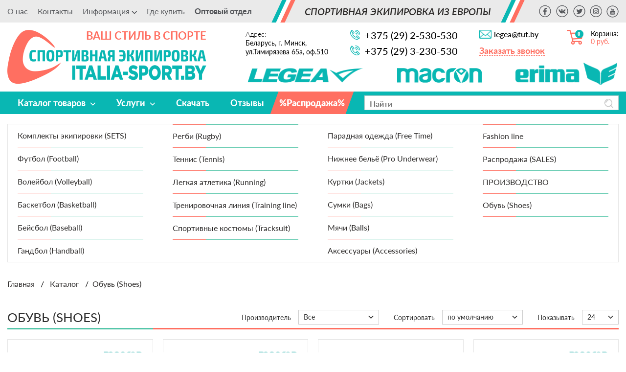

--- FILE ---
content_type: text/html; charset=UTF-8
request_url: https://www.italia-sport.by/katalog/turizm/
body_size: 8958
content:
<!DOCTYPE html>
<html lang="ru">
<head>
	<title>Обувь (Shoes)</title>
<base href="https://www.italia-sport.by/" />
<meta charset="UTF-8" />
<meta name="viewport" content="width=device-width, initial-scale=1">
<meta http-equiv="Content-Type" content="text/html; charset=utf-8" />
<meta name="description" content="Спортивная обувь, кроссовки для бега, повседневные и специализированные"/>
<meta name="keywords" content="" />
<link rel="shortcut icon" href="assets/template/images/favicon.png" type="image/png">

<meta name="cmsmagazine" content="376788212a728ad8e7443874ac05e7be" />
<meta name="format-detection" content="telephone=no">
<link rel="stylesheet" href="assets/template2/css/style.css?v=777">
<meta name="viewport" content="width=device-width, initial-scale=1.0">
<link rel="stylesheet" type="text/css" href="assets/template2/css/slick.css"/>
<link rel="stylesheet" type="text/css" href="assets/template2/css/slick-theme.css"/>
<link rel="stylesheet" type="text/css" href="assets/template2/css/jquery.formstyler.css"/>
<link rel="stylesheet" type="text/css" href="assets/template2/css/jquery.formstyler.theme.css"/>

<link rel="stylesheet" type="text/css" href="https://www.italia-sport.by/assets/template/css/owl.carousel.min.css"/>

<link rel="stylesheet" type="text/css" href="assets/template2/css/add.css?v=333"/>
<link rel="stylesheet" href="assets/components/goodstar/js/jquery-bar-rating/dist/themes/css-stars.css" type="text/css" />
<link rel="stylesheet" href="assets/components/goodstar/css/goodstar.css" type="text/css" />
<script type="text/javascript">goodStarConfig={"corePath":"\/home\/legeaby\/public_html\/core\/components\/goodstar\/","modelPath":"\/home\/legeaby\/public_html\/core\/components\/goodstar\/model\/","connectorUrl":"\/assets\/components\/goodstar\/connector.php","assetsUrl":"\/assets\/components\/goodstar\/","cssUrl":"\/assets\/components\/goodstar\/css\/","jsUrl":"\/assets\/components\/goodstar\/js\/","theme":"css-stars","selector":".example"};</script>
<link rel="stylesheet" href="/assets/components/ajaxSearch/web/css/ajaxsearch.css" type="text/css" />
<link rel="stylesheet" href="/assets/components/tag_manager2/css/web/tm-style.css" type="text/css" />
<link rel="canonical" href="https://www.italia-sport.by/katalog/turizm/"/>
<link rel="stylesheet" href="/assets/components/ajaxform/css/default.css" type="text/css" />
</head>
<body>
	<div class="wrapper">

    <header class="header">
	<div class="header__head">
		<div class="container">
			<nav class="menu_top menu">
				<ul>
					<li>
						<a href="o-nas/">О нас</a>
					</li>
					<li>
						<a href="kontaktyi.html">Контакты</a>
					</li>
					<li class="menu__item hover">
						<a href="o-nas/" class="menu__arrow">
							<span>Информация</span>
							<svg>
								<path d="M10.399,0.665 C10.294,0.560 10.155,0.503 10.006,0.503 C9.857,0.503 9.718,0.560 9.613,0.665 L5.819,4.462 L2.020,0.661 C1.915,0.556 1.776,0.499 1.627,0.499 C1.478,0.499 1.339,0.556 1.234,0.661 L0.901,0.994 C0.685,1.211 0.685,1.564 0.901,1.780 L5.424,6.322 C5.529,6.427 5.668,6.501 5.818,6.501 L5.820,6.501 C5.969,6.501 6.108,6.427 6.213,6.322 L10.732,1.792 C10.836,1.688 10.894,1.544 10.894,1.395 C10.894,1.246 10.836,1.105 10.732,1.000 L10.399,0.665 ZM5.820,6.388 L5.820,6.388 L5.820,6.388 L5.820,6.388 Z"/>
							</svg>
						</a>
						<ul class="submenu">
							<li><a rel="nofollow" href="o-nas/dileram.html">Дилерам</a></li>
							<li><a href="o-nas/o-legea.html">O LEGEA</a></li>
							<li><a href="o-nas/o-erima.html">O ERIMA</a></li>
							<li><a href="o-nas/o-macron.html">O MACRON</a></li>
							<li><a href="o-nas/stati/">Статьи</a></li>
						</ul>
					<li>
						<a href="gde-kupit.html">Где купить</a>
					</li>
					<li>
						<a href="optovyij-otdel.html" class="menu__bold">Оптовый отдел</a>
					</li>                
				</ul>
			</nav>
			<div class="line3color"></div>
			<div class="header__title_top"><span>Спортивная экипировка из Европы</span></div>
			<div class="line3color"></div>
			<div class="header__social">
				<a href="https://www.facebook.com/LegeaBy" rel="nofollow" target="_blank"><img src="assets/template2/img/icons/social_1.png" alt=""></a>
				<a href="https://vk.com/italiasportby" rel="nofollow" target="_blank"><img src="assets/template2/img/icons/social_2.png" alt=""></a>
				<a href="https://twitter.com/LegeaBY" rel="nofollow" target="_blank"><img src="assets/template2/img/icons/social_3.png" alt=""></a>
				<a href="https://www.instagram.com/7sport.by/" rel="nofollow" target="_blank"><img src="assets/template2/img/icons/social_4.png" alt=""></a>
				<a href="https://www.youtube.com/channel/UCP4p2PDA7Ep8I3cXbBHPsxw" rel="nofollow" target="_blank"><img src="assets/template2/img/icons/social_5.png" alt=""></a>
			</div>
		</div>
	</div>

	<div class="header__content">
		<div class="container">
			<div class="header__logo mob__logoimg">
				<span>Ваш стиль в спорте</span>
				<a href="/"><img src="assets/template2/img/logo.png" alt=""></a>
				
			</div>			
			<div class="header__column">
				<div class="contact">
					<div class="contact__adress">
						<p><span>Адрес:</span> <br/>Беларусь, г. Минск, <br/>ул.Тимирязева 65а, оф.510</p>
					</div>
					<div class="contact__tel">
						<a onclick="yaCounter28575661.reachGoal ('click-tel'); return true;" href="tel:+375292530530"><span>+375 (29) 2-530-530</span></a>
						<a onclick="yaCounter28575661.reachGoal ('click-tel'); return true;" href="tel:+375293230530"><span>+375 (29) 3-230-530</span></a>
					</div>
					<div class="contact__mail">
						<a onclick="yaCounter28575661.reachGoal ('click-Email'); return true;" href="mailto:legea@tut.by" class="contact__mail_icon"><span>legea@tut.by</span></a>
						<a href="#callback" class="contact__mail_redlink pl"><span>Заказать звонок</span></a>
					</div>
					<div class="header__basket">
						<div>
							<img src="assets/template2/img/basket.png" alt="">
							<span>0</span>
						</div>
						<p>Корзина: <br/><span>0 руб.</span></p>
					</div>
					<div class="menu__mob mob">
					<div class="menu__icon icon-menu">
						<span></span>
						<span></span>
						<span></span>
					</div>
					<nav class="menu__body">
						<form action="rezultatyi-poiska.html" class="search">
							<input type="text" name="search" data-value="Поиск" class="input">
						</form>
						<nav class="menu_bottom menu">
											<ul>
												<li class="menu__catalog">
													<a href="katalog/" onclick="$(this).parent().find('.submenu').toggle(350); return false;">
														<span>Каталог товаров</span>
													</a>
													<div class="menu__item_line"></div>
													<ul class="submenu">
														
														<li><a href="katalog/komplektyi-ekipirovki-sets/">Комплекты экипировки (SETS)</a></li>
<li><a href="katalog/futbol-football/">Футбол (Football)</a></li>
<li><a href="katalog/volejbol-volley/">Волейбол (Volleyball)</a></li>
<li><a href="katalog/basketbol-basket/">Баскетбол (Basketball)</a></li>
<li><a href="katalog/bejsbol-baseball/">Бейсбол (Baseball)</a></li>
<li><a href="katalog/gandbol-handball/">Гандбол (Handball)</a></li>
<li><a href="katalog/regbi-rugby/">Регби (Rugby)</a></li>
<li><a href="katalog/tennis-tennis/">Теннис (Tennis)</a></li>
<li><a href="katalog/legkaya-atletika-running/">Легкая атлетика (Running)</a></li>
<li><a href="katalog/trenirovochnaya-liniya-training/">Тренировочная линия (Training line)</a></li>
<li><a href="katalog/sportivnyie-kostyumyi-tracksuits/">Спортивные костюмы (Tracksuit)</a></li>
<li><a href="katalog/paradnaya-odezhda-freetime/">Парадная одежда (Free Time)</a></li>
<li><a href="katalog/nizhnee-belyo-underwear/">Нижнее бельё (Pro Underwear)</a></li>
<li><a href="katalog/kurtki-jackets/">Куртки (Jackets)</a></li>
<li><a href="katalog/sumki-bags/">Сумки (Bags)</a></li>
<li><a href="katalog/myachi-balls/">Мячи (Balls)</a></li>
<li><a href="katalog/aksessuaryi-accessories/">Аксессуары (Accessories)</a></li>
<li><a href="katalog/fashion-line/">Fashion line</a></li>
<li><a href="katalog/sale/">Распродажа (SALES)</a></li>
<li><a href="katalog/proizvodstvo/">ПРОИЗВОДСТВО</a></li>
<li><a href="katalog/turizm/">Обувь (Shoes)</a></li>
														
													</ul>
													
												</li>
												<li>
													<a href="uslugi.html" class="menu__arrow" onclick="return false;">
														<span>Услуги</span>
														<svg>
															<path d="M10.399,0.665 C10.294,0.560 10.155,0.503 10.006,0.503 C9.857,0.503 9.718,0.560 9.613,0.665 L5.819,4.462 L2.020,0.661 C1.915,0.556 1.776,0.499 1.627,0.499 C1.478,0.499 1.339,0.556 1.234,0.661 L0.901,0.994 C0.685,1.211 0.685,1.564 0.901,1.780 L5.424,6.322 C5.529,6.427 5.668,6.501 5.818,6.501 L5.820,6.501 C5.969,6.501 6.108,6.427 6.213,6.322 L10.732,1.792 C10.836,1.688 10.894,1.544 10.894,1.395 C10.894,1.246 10.836,1.105 10.732,1.000 L10.399,0.665 ZM5.820,6.388 L5.820,6.388 L5.820,6.388 L5.820,6.388 Z"/>
														</svg>
													</a>
													<div class="menu__item_line"></div>
													<ul class="submenu">
														<li><a href="uslugi.html?section=uslugi_1">Галерея работ</a></li>
														<li><a href="uslugi.html?section=uslugi_2">Нанесение номеров и фамилий</a></li>
														<li><a href="uslugi.html?section=uslugi_3">Вышивка логотипов на форме</a></li>
														<li><a href="uslugi.html?section=uslugi_4">Цены</a></li>
													</ul>
												</li>
												<li>
													<a rel="nofollow" href="skachat.html">Скачать</a>
												</li>
												<li>
													<a rel="nofollow" href="otzyivyi.html">Отзывы</a>
												</li>
												<li class="menu__sale">
													<a href="katalog/sale/">%Распродажа%</a>
													<div></div>
												</li>                
											</ul>
						</nav>
						<div class="footer__nav">
							<span class="title"></span>
							<nav>
								<ul>
									<li><a href="o-nas/">О нас</a></li>
									<li><a rel="nofollow" href="kontaktyi.html">Контакты</a></li>
									<li><a href="o-nas/">Информация</a></li>
									<li><a rel="nofollow" href="gde-kupit.html">Где купить</a></li>
									<li><a href="optovyij-otdel.html">Оптовый отдел</a></li>
								</ul>
							</nav>
							<span class="title"></span>
						</div>
						<ul class="menu__list">
							<li><a href="#" class="menu__link"></a></li>
						</ul>
						<div class="footer__contacts">
							<div class="footer__contacts_wrap">
								<div class="footer__tel">
									<a onclick="yaCounter28575661.reachGoal ('click-tel'); return true;" href="tel:+375292530530">
										<span>+375 (29) 2-530-530</span>
										<img src="assets/template2/img/icons/tel_mob.png" alt="">
									</a>
									<a onclick="yaCounter28575661.reachGoal ('click-tel'); return true;" href="tel:+375336901000">
										<span>+375 (33) 690-1000</span>
									</a>
									<a onclick="yaCounter28575661.reachGoal ('click-tel'); return true;" href="tel:+375293230530">
										<span>+375 (29) 3-230-530</span>
									</a>
									<a onclick="yaCounter28575661.reachGoal ('click-tel'); return true;" href="tel:+375296181000">
										<span>+375 (29) 618-1000</span>
									</a>
								</div>
								<div>
									<a onclick="yaCounter28575661.reachGoal ('click-Email'); return true;" href="mailto:legea@tut.by" class="footer__mail">
										<span>legea@tut.by</span>
										<img src="assets/template2/img/icons/mail_mob.png" alt="">
									</a>
									<a href="skype:LEGEABY?chat" class="footer__skype">
										<span>LEGEABY</span>
										<img src="assets/template2/img/icons/skype_mob.png" alt="">
									</a>
									<p class="footer__map">
										<img src="assets/template2/img/icons/map_mob.png" alt="">
										Беларусь, г. Минск, <br/>ул.Тимирязева 65а, оф.510
									</p>
								</div>
							</div>
							<div class="footer__social">
								<a href="https://www.facebook.com/LegeaBy" rel="nofollow" target="_blank"><img src="assets/template2/img/icons/social_1mob.png" alt=""></a>
								<a href="https://vk.com/italiasportby" rel="nofollow" target="_blank"><img src="assets/template2/img/icons/social_2mob.png" alt=""></a>
								<a href="https://twitter.com/LegeaBY" rel="nofollow" target="_blank"><img src="assets/template2/img/icons/social_3mob.png" alt=""></a>
								<a href="https://www.instagram.com/7sport.by/" rel="nofollow" target="_blank"><img src="assets/template2/img/icons/social_4mob.png" alt=""></a>
								<a href="https://www.youtube.com/channel/UCP4p2PDA7Ep8I3cXbBHPsxw" rel="nofollow" target="_blank"><img src="assets/template2/img/icons/social_5mob.png" alt=""></a>
							</div>
						</div>
						<div style="min-height: 200px"></div>
			</nav>

			</div>
				</div>
				<div class="header__brand">
					<div class="ibg"><img src="assets/template2/img/brand/1.png" alt=""></div>
					<div class="ibg"><img src="assets/template2/img/brand/2.png" alt=""></div>
					<div class="ibg"><img src="assets/template2/img/brand/3.png" alt=""></div>
				</div>
			</div>
			
		</div>
		<div class="container">
			<a onclick="yaCounter28575661.reachGoal ('click-tel'); return true;" href="tel:+375292530530" class="header__logo_mob mob"><span>+375 (29) 2-530-530</span></a>
		</div>
	</div>

	<div class="header__footer">
		<div class="container">
		    <a href="/" class="logo_link_fixed">
		        <img class="logo_fixed" src="assets/template2/img/logo_fixed.png">
		    </a>      
			<div class="search_mob"></div>
			<nav class="menu_bottom menu">
				<ul>
					<li class="menu__item hover menu__catalog">
						<a href="katalog/" class="menu__arrow white" onclick="return false;">
							<span class="menu__icon menu__icon">
								<span></span>
								<span></span>
								<span></span>
							</span>
							<span>Каталог товаров</span>
							<svg>
								<path d="M10.399,0.665 C10.294,0.560 10.155,0.503 10.006,0.503 C9.857,0.503 9.718,0.560 9.613,0.665 L5.819,4.462 L2.020,0.661 C1.915,0.556 1.776,0.499 1.627,0.499 C1.478,0.499 1.339,0.556 1.234,0.661 L0.901,0.994 C0.685,1.211 0.685,1.564 0.901,1.780 L5.424,6.322 C5.529,6.427 5.668,6.501 5.818,6.501 L5.820,6.501 C5.969,6.501 6.108,6.427 6.213,6.322 L10.732,1.792 C10.836,1.688 10.894,1.544 10.894,1.395 C10.894,1.246 10.836,1.105 10.732,1.000 L10.399,0.665 ZM5.820,6.388 L5.820,6.388 L5.820,6.388 L5.820,6.388 Z"/>
							</svg>
						</a>
						<div class="menu__item_line"></div>
						<ul class="submenu">
							
							<li><a href="katalog/komplektyi-ekipirovki-sets/">Комплекты экипировки (SETS)</a></li>
<li><a href="katalog/futbol-football/">Футбол (Football)</a></li>
<li><a href="katalog/volejbol-volley/">Волейбол (Volleyball)</a></li>
<li><a href="katalog/basketbol-basket/">Баскетбол (Basketball)</a></li>
<li><a href="katalog/bejsbol-baseball/">Бейсбол (Baseball)</a></li>
<li><a href="katalog/gandbol-handball/">Гандбол (Handball)</a></li>
<li><a href="katalog/regbi-rugby/">Регби (Rugby)</a></li>
<li><a href="katalog/tennis-tennis/">Теннис (Tennis)</a></li>
<li><a href="katalog/legkaya-atletika-running/">Легкая атлетика (Running)</a></li>
<li><a href="katalog/trenirovochnaya-liniya-training/">Тренировочная линия (Training line)</a></li>
<li><a href="katalog/sportivnyie-kostyumyi-tracksuits/">Спортивные костюмы (Tracksuit)</a></li>
<li><a href="katalog/paradnaya-odezhda-freetime/">Парадная одежда (Free Time)</a></li>
<li><a href="katalog/nizhnee-belyo-underwear/">Нижнее бельё (Pro Underwear)</a></li>
<li><a href="katalog/kurtki-jackets/">Куртки (Jackets)</a></li>
<li><a href="katalog/sumki-bags/">Сумки (Bags)</a></li>
<li><a href="katalog/myachi-balls/">Мячи (Balls)</a></li>
<li><a href="katalog/aksessuaryi-accessories/">Аксессуары (Accessories)</a></li>
<li><a href="katalog/fashion-line/">Fashion line</a></li>
<li><a href="katalog/sale/">Распродажа (SALES)</a></li>
<li><a href="katalog/proizvodstvo/">ПРОИЗВОДСТВО</a></li>
<li><a href="katalog/turizm/">Обувь (Shoes)</a></li>
    						
    						<li><a href="#" style="opacity:0;"><br><br><br><br><br> </a></li>
							
						</ul>
					</li>
					<li class="menu__item hover">
						<a href="uslugi.html" class="menu__arrow white">
							<span>Услуги</span>
							<svg>
								<path d="M10.399,0.665 C10.294,0.560 10.155,0.503 10.006,0.503 C9.857,0.503 9.718,0.560 9.613,0.665 L5.819,4.462 L2.020,0.661 C1.915,0.556 1.776,0.499 1.627,0.499 C1.478,0.499 1.339,0.556 1.234,0.661 L0.901,0.994 C0.685,1.211 0.685,1.564 0.901,1.780 L5.424,6.322 C5.529,6.427 5.668,6.501 5.818,6.501 L5.820,6.501 C5.969,6.501 6.108,6.427 6.213,6.322 L10.732,1.792 C10.836,1.688 10.894,1.544 10.894,1.395 C10.894,1.246 10.836,1.105 10.732,1.000 L10.399,0.665 ZM5.820,6.388 L5.820,6.388 L5.820,6.388 L5.820,6.388 Z"/>
							</svg>
						</a>
						<div class="menu__item_line"></div>
						<ul class="submenu">
							<li><a href="uslugi.html?section=uslugi_1">Галерея работ</a></li>
							<li><a href="uslugi.html?section=uslugi_2">Нанесение номеров и фамилий</a></li>
							<li><a href="uslugi.html?section=uslugi_3">Вышивка логотипов на форме</a></li>
							<li><a href="uslugi.html?section=uslugi_4">Цены</a></li>
						</ul>
					</li>
					<li class="menu__item hover">
						<a rel="nofollow" href="skachat.html">Скачать</a>
					</li>
					<li class="menu__item hover">
						<a rel="nofollow" href="otzyivyi.html">Отзывы</a>
					</li>
					<li class="menu__sale">
						<a href="katalog/sale/">%Распродажа%</a>
						<div></div>
					</li>                
				</ul>
			</nav>
			
			<!--
			<form action="" class="search">
				<input type="text" data-value="Поиск" class="input">
			</form>
			-->
			
			<div class="search search_form" style="position: relative;">
			    <form action="rezultatyi-poiska.html" method="GET">
                	<input type="text" id="search" value="" name="search" class="input" placeholder="Найти">
                	<input type="submit" value="Найти" style="display:none;">
                </form>
                <div class="search-wrap">
<ul class="search-list">
</ul>
<div id="search_btn" class="store_btn_wrappwer" style="display:none;">
    <a class="store_btn" onclick="goto_search_page()">Показать все результаты поиска</a>
</div>
<div id="search_btn" class="col-xs-12" style="display:none;"><br/><button class="search_btn" onclick="goto_search_page()">Показать все результаты поиска</button></div>
</div>
			</div>
			
		</div>
	</div>
</header>
        
    
    <section class="submenu-catalog">
        	<div class="container">
        		<div class="menu__catalog menu_bottom">
        			<ul class="submenu">
        				<li><a href="katalog/komplektyi-ekipirovki-sets/">Комплекты экипировки (SETS)</a></li>
<li><a href="katalog/futbol-football/">Футбол (Football)</a></li>
<li><a href="katalog/volejbol-volley/">Волейбол (Volleyball)</a></li>
<li><a href="katalog/basketbol-basket/">Баскетбол (Basketball)</a></li>
<li><a href="katalog/bejsbol-baseball/">Бейсбол (Baseball)</a></li>
<li><a href="katalog/gandbol-handball/">Гандбол (Handball)</a></li>
<li><a href="katalog/regbi-rugby/">Регби (Rugby)</a></li>
<li><a href="katalog/tennis-tennis/">Теннис (Tennis)</a></li>
<li><a href="katalog/legkaya-atletika-running/">Легкая атлетика (Running)</a></li>
<li><a href="katalog/trenirovochnaya-liniya-training/">Тренировочная линия (Training line)</a></li>
<li><a href="katalog/sportivnyie-kostyumyi-tracksuits/">Спортивные костюмы (Tracksuit)</a></li>
<li><a href="katalog/paradnaya-odezhda-freetime/">Парадная одежда (Free Time)</a></li>
<li><a href="katalog/nizhnee-belyo-underwear/">Нижнее бельё (Pro Underwear)</a></li>
<li><a href="katalog/kurtki-jackets/">Куртки (Jackets)</a></li>
<li><a href="katalog/sumki-bags/">Сумки (Bags)</a></li>
<li><a href="katalog/myachi-balls/">Мячи (Balls)</a></li>
<li><a href="katalog/aksessuaryi-accessories/">Аксессуары (Accessories)</a></li>
<li><a href="katalog/fashion-line/">Fashion line</a></li>
<li><a href="katalog/sale/">Распродажа (SALES)</a></li>
<li><a href="katalog/proizvodstvo/">ПРОИЗВОДСТВО</a></li>
<li><a href="katalog/turizm/">Обувь (Shoes)</a></li>
        			</ul>
        		</div>
        	</div>
        </section>

	
	<div id="category"></div>		
			
	<!-- breadcrumbs -->
<section class="way">
	<div class="container" vocab="http://schema.org/" typeof="BreadcrumbList">
		
        <div class="crumbs">
            
            <span property="itemListElement" typeof="ListItem">
	<a property="item" typeof="WebPage" href="/">
		<span property="name">Главная</span>
	</a>
</span> 
&nbsp;&nbsp;/&nbsp;&nbsp;<span property="itemListElement" typeof="ListItem">
	<a property="item" typeof="WebPage" href="katalog/">
		<span property="name">Каталог</span>
	</a>
</span> 
&nbsp;&nbsp;/&nbsp;&nbsp;<span class="activeCrumb">Обувь (Shoes)</span>
        
        </div>
	
	    <div class="crumbs" >
	 
        	 <style>.way .crumbs:first-child { width: 100%!important; }</style>
        
        </div>
	
</section>
<!-- //breadcrumbs -->

	
	<section class="subcatalog">
		<div class="container">
			
			<div class="title row">
				<h1>Обувь (Shoes)</h1>
				<div class="row tit">
				
				    <div id="filters" class="filters row">
				        <span class="myselect-title">Производитель</span>
        			        
                            <form action="katalog/turizm/" method="get">
                                <input type="hidden" name="page_id" value="2134" disabled="disabled" />
                                <select id="sub_pr" class="size" name="f_manufacturer">
    <option value="">Все</option>
    <option value="Legea">Legea</option>
<option value="Macron">Macron</option>
<option value="Erima">Erima</option>

</select>

<script type="text/javascript">
            var flt_data = {"products": [
{ "id": "2919", "manufacturer": "Macron" },
{ "id": "3236", "manufacturer": "Macron" },
{ "id": "3762", "manufacturer": "" },
{ "id": "3906", "manufacturer": "Macron" }
]};

            </script>

                            </form>
        			</div>	
					
					<div class="row">
						<span class="myselect-title">Сортировать</span>
						<select id="sub_s" name="form[]" class="size">
							<option value="1" selected="selected">по умолчанию</option>
							<option value="2">по цене</option>
							<option value="3">по наличию</option>
						</select>
					</div>
					<div class="row">
						<span class="myselect-title">Показывать</span>
						<select id="sub_c" class="size" name="limit" onchange="tmFilters.changeOrder(this);"> 
							<option value="24" selected="selected">24</option>
							<option value="48">48</option>
						</select>
					</div>
				</div>
			</div>
			
			
			<div id="products" class="subcatalog__wrap row">
				
				<div>
	<div class="cards__item">
		<div> 
			<div class="row">
				<a href="katalog/turizm/krossovki-meltemi-shoes-macron.html" class="cards__link"> </a>
				<a href="katalog/turizm/krossovki-meltemi-shoes-macron.html" class="cards__linkBrand"><img src="/assets/template/images/logo/card_logo_marcon.png" alt="Macron"></a>
			</div>
			<a href="katalog/turizm/krossovki-meltemi-shoes-macron.html" class="cards__link"><span>Кроссовки MELTEMI shoes (Macron)</span></a>
		</div>
		
			<a href="katalog/turizm/#" data-product="2919" class="product_preview cards__link mark ">    <!-- ibg -->
			      <div> 
			       <!--
			       <div>
			           <img src="" alt="Кроссовки MELTEMI shoes (Macron)" />
			       </div>
			       -->
			       
			        <div class="owl_product_preview owl-carousel">
                        <img class="img-responsive prod_prew_img" src="/assets/components/phpthumbof/cache/59111.93a48ce0bf08c6ac9261d8eeccb4119f.jpg" alt="" title="Кроссовки MELTEMI shoes (Macron)"><img class="img-responsive prod_prew_img" src="/assets/components/phpthumbof/cache/Meltemi.6bd0f92949ad0b060fcc5102597153ca.png" alt="" title="Кроссовки MELTEMI shoes (Macron)"><img class="img-responsive prod_prew_img" src="/assets/components/phpthumbof/cache/59111_02.dfef26e216171e05f15a32d9daea3c53.jpg" alt="" title="Кроссовки MELTEMI shoes (Macron)"><img class="img-responsive prod_prew_img" src="/assets/components/phpthumbof/cache/59111_03.dfef26e216171e05f15a32d9daea3c53.jpg" alt="" title="Кроссовки MELTEMI shoes (Macron)">
                    </div>
			       
			   </div>
			   
			</a>
			<div class="color">
				<div class="color__item color_blue"></div>
				<div class="color__item color_red"></div>
				<div class="color__item color_dark"></div>
				<div class="color__item color_yellow"></div>
				<div class="color__item color_white"></div>
			</div>
			<div class="row line">
				<div class="price-block">
					<div class="price row">
						
						<p>161,5 руб.</p>
					</div>
					<p class="instock">в наличии</p>
				</div>
				<button href="#order" class="cards__basket pl" data-title="Кроссовки MELTEMI shoes (Macron)" data-retail-price="161,5" data-article="" data-link="katalog/turizm/krossovki-meltemi-shoes-macron.html">
					<img src="assets/template2/img/icons/basket.png" alt="">
				</button>
			</div>
			<a href="katalog/turizm/krossovki-meltemi-shoes-macron.html" class="cards__btn btn">Подробнее</a>
		</div>
	</div>
<div>
	<div class="cards__item">
		<div> 
			<div class="row">
				<a href="katalog/turizm/krossovki-eurus-macron.html" class="cards__link"> </a>
				<a href="katalog/turizm/krossovki-eurus-macron.html" class="cards__linkBrand"><img src="/assets/template/images/logo/card_logo_marcon.png" alt="Macron"></a>
			</div>
			<a href="katalog/turizm/krossovki-eurus-macron.html" class="cards__link"><span>Кроссовки EURUS (Macron)</span></a>
		</div>
		
			<a href="katalog/turizm/#" data-product="3236" class="product_preview cards__link mark ">    <!-- ibg -->
			      <div> 
			       <!--
			       <div>
			           <img src="" alt="Кроссовки EURUS (Macron)" />
			       </div>
			       -->
			       
			        <div class="owl_product_preview owl-carousel">
                        <img class="img-responsive prod_prew_img" src="/assets/components/phpthumbof/cache/s59119.78b4c13ec4cb0babd4f018aca951b793.jpg" alt="" title="Кроссовки EURUS (Macron)"><img class="img-responsive prod_prew_img" src="/assets/components/phpthumbof/cache/Eurus.78b4c13ec4cb0babd4f018aca951b793.jpg" alt="" title="Кроссовки EURUS (Macron)"><img class="img-responsive prod_prew_img" src="/assets/components/phpthumbof/cache/59119_02.78b4c13ec4cb0babd4f018aca951b793.jpg" alt="" title="Кроссовки EURUS (Macron)"><img class="img-responsive prod_prew_img" src="/assets/components/phpthumbof/cache/s59119_03.78b4c13ec4cb0babd4f018aca951b793.jpg" alt="" title="Кроссовки EURUS (Macron)">
                    </div>
			       
			   </div>
			   
			</a>
			<div class="color">
				<div class="color__item color_blue"></div>
				<div class="color__item color_red"></div>
				<div class="color__item color_dark"></div>
				<div class="color__item color_yellow"></div>
				<div class="color__item color_white"></div>
			</div>
			<div class="row line">
				<div class="price-block">
					<div class="price row">
						
						<p>209 руб.</p>
					</div>
					<p class="instock">в наличии</p>
				</div>
				<button href="#order" class="cards__basket pl" data-title="Кроссовки EURUS (Macron)" data-retail-price="209" data-article="" data-link="katalog/turizm/krossovki-eurus-macron.html">
					<img src="assets/template2/img/icons/basket.png" alt="">
				</button>
			</div>
			<a href="katalog/turizm/krossovki-eurus-macron.html" class="cards__btn btn">Подробнее</a>
		</div>
	</div>
<div>
	<div class="cards__item">
		<div> 
			<div class="row">
				<a href="katalog/turizm/zhenskie-dlya-aktivnogo-otdyha-asics-patriot-12.html" class="cards__link"> </a>
				<a href="katalog/turizm/zhenskie-dlya-aktivnogo-otdyha-asics-patriot-12.html" class="cards__linkBrand"><img src="" alt=""></a>
			</div>
			<a href="katalog/turizm/zhenskie-dlya-aktivnogo-otdyha-asics-patriot-12.html" class="cards__link"><span>женские для активного отдыха Asics Patriot 12</span></a>
		</div>
		
			<a href="katalog/turizm/#" data-product="3762" class="product_preview cards__link mark ">    <!-- ibg -->
			      <div> 
			       <!--
			       <div>
			           <img src="" alt="женские для активного отдыха Asics Patriot 12" />
			       </div>
			       -->
			       
			        <div class="owl_product_preview owl-carousel">
                        <img class="img-responsive prod_prew_img" src="/assets/components/phpthumbof/cache/no-image.8da062dbb40573bf878db0d1147933e4.png">
                    </div>
			       
			   </div>
			   
			</a>
			<div class="color">
				<div class="color__item color_blue"></div>
				<div class="color__item color_red"></div>
				<div class="color__item color_dark"></div>
				<div class="color__item color_yellow"></div>
				<div class="color__item color_white"></div>
			</div>
			<div class="row line">
				<div class="price-block">
					<div class="price row">
						
						<p>177,1 руб.</p>
					</div>
					<p class="instock">в наличии</p>
				</div>
				<button href="#order" class="cards__basket pl" data-title="женские для активного отдыха Asics Patriot 12" data-retail-price="177,1" data-article="" data-link="katalog/turizm/zhenskie-dlya-aktivnogo-otdyha-asics-patriot-12.html">
					<img src="assets/template2/img/icons/basket.png" alt="">
				</button>
			</div>
			<a href="katalog/turizm/zhenskie-dlya-aktivnogo-otdyha-asics-patriot-12.html" class="cards__btn btn">Подробнее</a>
		</div>
	</div>
<div>
	<div class="cards__item">
		<div> 
			<div class="row">
				<a href="katalog/turizm/krossovki-sportivnye-etesian-macron.html" class="cards__link"> </a>
				<a href="katalog/turizm/krossovki-sportivnye-etesian-macron.html" class="cards__linkBrand"><img src="/assets/template/images/logo/card_logo_marcon.png" alt="Macron"></a>
			</div>
			<a href="katalog/turizm/krossovki-sportivnye-etesian-macron.html" class="cards__link"><span>Кроссовки спортивные ETESIAN (Macron)</span></a>
		</div>
		
			<a href="katalog/turizm/#" data-product="3906" class="product_preview cards__link mark ">    <!-- ibg -->
			      <div> 
			       <!--
			       <div>
			           <img src="" alt="Кроссовки спортивные ETESIAN (Macron)" />
			       </div>
			       -->
			       
			        <div class="owl_product_preview owl-carousel">
                        <img class="img-responsive prod_prew_img" src="/assets/components/phpthumbof/cache/5026105_26.4400bbd998ec830e90bd2dcdfe930f84.jpg" alt="" title="Кроссовки спортивные ETESIAN (Macron)"><img class="img-responsive prod_prew_img" src="/assets/components/phpthumbof/cache/5026106.4400bbd998ec830e90bd2dcdfe930f84.jpg" alt="" title="Кроссовки спортивные ETESIAN (Macron)"><img class="img-responsive prod_prew_img" src="/assets/components/phpthumbof/cache/5026105_07_1.4400bbd998ec830e90bd2dcdfe930f84.jpg" alt="" title="Кроссовки спортивные ETESIAN (Macron)"><img class="img-responsive prod_prew_img" src="/assets/components/phpthumbof/cache/5026105_04_26.4400bbd998ec830e90bd2dcdfe930f84.jpg" alt="" title="Кроссовки спортивные ETESIAN (Macron)"><img class="img-responsive prod_prew_img" src="/assets/components/phpthumbof/cache/5026105_03_26.4400bbd998ec830e90bd2dcdfe930f84.jpg" alt="" title="Кроссовки спортивные ETESIAN (Macron)"><img class="img-responsive prod_prew_img" src="/assets/components/phpthumbof/cache/5026105_02_2.4400bbd998ec830e90bd2dcdfe930f84.jpg" alt="" title="Кроссовки спортивные ETESIAN (Macron)">
                    </div>
			       
			   </div>
			   
			</a>
			<div class="color">
				<div class="color__item color_blue"></div>
				<div class="color__item color_red"></div>
				<div class="color__item color_dark"></div>
				<div class="color__item color_yellow"></div>
				<div class="color__item color_white"></div>
			</div>
			<div class="row line">
				<div class="price-block">
					<div class="price row">
						
						<p> руб.</p>
					</div>
					<p class="instock">в наличии</p>
				</div>
				<button href="#order" class="cards__basket pl" data-title="Кроссовки спортивные ETESIAN (Macron)" data-retail-price="" data-article="" data-link="katalog/turizm/krossovki-sportivnye-etesian-macron.html">
					<img src="assets/template2/img/icons/basket.png" alt="">
				</button>
			</div>
			<a href="katalog/turizm/krossovki-sportivnye-etesian-macron.html" class="cards__btn btn">Подробнее</a>
		</div>
	</div>
				
			</div>
			<div class="pagination_block">
                <ul class="pagination" id="pagination">
                <div class="pagination"><ul class="pagination"></ul></div>
                </ul>
            </div>
		</div>
	</section>
			
		
		
        
			
	<section class="text text-pad">
		<div class="container">
			<div class="spoiler">
				
			</div>
			<a href="#" class="text__open">Подробнее</a>
		</div>
	</section>
	

    <footer class="footer">
<div class='container'>
	<div class="footer__info">
		<div class="footer__logo">
			<img src="assets/template2/img/logo.png" alt="">
		</div>
		<ul>
			<li><p>ООО «K7-Спорт» <br/>(поставщик спортивной экипировки LEGEA (Италия), ERIMA (Германия), MACRON (Италия) в Беларуси)</p></li>
			<li><p>УНП 192772774 Свидетельство о гос. регистрации выдано Минским горисполкомом 10.02.2017</p></li>
			<li><p>Регистрация в торговом реестре от 12.04.2019</p></li>
			<li><p>Регистрационный номер 446617</p></li>
			<li><p>© 2011-2024</p></li>
		</ul>
	</div>
	<div class="footer__menu">
		<div class="footer__nav">
			<div class="footer__title">
				<span>НАВИГАЦИЯ</span>
			</div>
			<nav>
				<ul>
					<li><a href="o-nas/">О нас</a></li>
					<li><a href="kontaktyi.html">Контакты</a></li>
					<li><a href="o-nas/">Информация</a></li>
					<li><a href="gde-kupit.html">Где купить</a></li>
					<li><a href="optovyij-otdel.html">Оптовый отдел</a></li>
				</ul>
			</nav>
		</div>
		<div class="footer__categories">
			<div class="footer__title">
				<span>КАТЕГОРИИ</span>
			</div>
			<nav class="footer__categoriesnav">
				<ul>
				    <li><a href="katalog/komplektyi-ekipirovki-sets/">Комплекты экипировки (SETS)</a></li>
<li><a href="katalog/futbol-football/">Футбол (Football)</a></li>
<li><a href="katalog/volejbol-volley/">Волейбол (Volleyball)</a></li>
<li><a href="katalog/basketbol-basket/">Баскетбол (Basketball)</a></li>
<li><a href="katalog/bejsbol-baseball/">Бейсбол (Baseball)</a></li>
<li><a href="katalog/gandbol-handball/">Гандбол (Handball)</a></li>
<li><a href="katalog/regbi-rugby/">Регби (Rugby)</a></li>
<li><a href="katalog/tennis-tennis/">Теннис (Tennis)</a></li>
<li><a href="katalog/legkaya-atletika-running/">Легкая атлетика (Running)</a></li>
<li><a href="katalog/trenirovochnaya-liniya-training/">Тренировочная линия (Training line)</a></li>
<li><a href="katalog/sportivnyie-kostyumyi-tracksuits/">Спортивные костюмы (Tracksuit)</a></li>
<li><a href="katalog/paradnaya-odezhda-freetime/">Парадная одежда (Free Time)</a></li>
<li><a href="katalog/nizhnee-belyo-underwear/">Нижнее бельё (Pro Underwear)</a></li>
<li><a href="katalog/kurtki-jackets/">Куртки (Jackets)</a></li>
<li><a href="katalog/sumki-bags/">Сумки (Bags)</a></li>
<li><a href="katalog/myachi-balls/">Мячи (Balls)</a></li>
<li><a href="katalog/aksessuaryi-accessories/">Аксессуары (Accessories)</a></li>
<li><a href="katalog/fashion-line/">Fashion line</a></li>
<li><a href="katalog/sale/">Распродажа (SALES)</a></li>
<li><a href="katalog/proizvodstvo/">ПРОИЗВОДСТВО</a></li>
				</ul>
			</nav>
		</div>
	</div>
	<div class="footer__contacts">
		<div class="footer__title">
			<span>Контакты</span>
		</div>
		<div class="footer__contacts_wrap">
			<div class="footer__tel">
				<a href="tel:+375292530530">
					<span>+375 (29) 2-530-530</span>
					<img src="assets/template2/img/icons/footer_tel.png" alt="">
				</a>
				<a href="tel:+375336901000">
					<span>+375 (33) 690-1000</span>
				</a>
				<a href="tel:+375293230530">
					<span>+375 (29) 3-230-530</span>
				</a>
				<a href="tel:+375296181000">
					<span>+375 (29) 618-1000</span>
				</a>
			</div>
			<div>
				<a href="mailto:legea@tut.by" class="footer__mail">
					<span>legea@tut.by</span>
					<img src="assets/template2/img/icons/footer_mail.png" alt="">
				</a>
				<a href="skype:LEGEABY?chat" class="footer__skype">
					<span>LEGEABY</span>
					<img src="assets/template2/img/icons/footer_skype.png" alt="">
				</a>
				<p class="footer__map">
					<img src="assets/template2/img/icons/footer_map.png" alt="">
					Беларусь, г. Минск, <br/>ул.Тимирязева 65а, оф.510
				</p>
			</div>
		</div>
		<div class="footer__social">
			<a rel="nofollow" href="https://www.facebook.com/LegeaBy" target="_blank"><img src="assets/template2/img/icons/social_1f.png" alt=""></a>
			<a rel="nofollow" href="https://vk.com/italiasportby" target="_blank"><img src="assets/template2/img/icons/social_2f.png" alt=""></a>
			<a rel="nofollow" href="https://twitter.com/LegeaBY" target="_blank"><img src="assets/template2/img/icons/social_3f.png" alt=""></a>
			<a rel="nofollow" href="https://www.instagram.com/7sport.by/" target="_blank"><img src="assets/template2/img/icons/social_4f.png" alt=""></a>
			<a rel="nofollow" href="https://www.youtube.com/channel/UCP4p2PDA7Ep8I3cXbBHPsxw" target="_blank"><img src="assets/template2/img/icons/social_5f.png" alt=""></a>
		</div>
		
	</div>
	<ul class="info__mob">
		<li><p>ООО «K7-Спорт» <br/>(поставщик спортивной экипировки LEGEA (Италия), MACRON (Италия) в Беларуси)</p></li>
		<li><p>УНП 192772774 Свидетельство о гос. регистрации выдано Минским горисполкомом 10.02.2017</p></li>
		<li><p>Регистрация в торговом реестре от 12.04.2019</p></li>
		<li><p>Регистрационный номер 446617</p></li>
		<li><p>© 2011-2023</p></li>
	</ul>
	<div class="line3color__wrap"><div class="line3color"></div></div>
</div>
<!-- //footer -->
<!-- Yandex.Metrika counter -->
<script type="text/javascript" >
    (function (d, w, c) {
        (w[c] = w[c] || []).push(function() {
            try {
                w.yaCounter28575661 = new Ya.Metrika({
                    id:28575661,
                    clickmap:true,
                    trackLinks:true,
                    accurateTrackBounce:true,
                    webvisor:true
                });
            } catch(e) { }
        });

        var n = d.getElementsByTagName("script")[0],
            s = d.createElement("script"),
            f = function () { n.parentNode.insertBefore(s, n); };
        s.type = "text/javascript";
        s.async = true;
        s.src = "https://mc.yandex.ru/metrika/watch.js";

        if (w.opera == "[object Opera]") {
            d.addEventListener("DOMContentLoaded", f, false);
        } else { f(); }
    })(document, window, "yandex_metrika_callbacks");
</script>
<noscript><div><img src="https://mc.yandex.ru/watch/28575661" style="position:absolute; left:-9999px;" alt="" /></div></noscript>
<!-- /Yandex.Metrika counter -->
<!-- Global site tag (gtag.js) - Google Analytics -->
<script async src="https://www.googletagmanager.com/gtag/js?id=UA-33685477-1"></script>
<script>
  window.dataLayer = window.dataLayer || [];
  function gtag(){dataLayer.push(arguments);}
  gtag('js', new Date());

  gtag('config', 'UA-33685477-1');
</script>
<!-- <script type="text/javascript" src="https://assistant.g-leadbot.com/1534754654576" id="g-lead-enterpoint" uid=1534754654576></script> -->
<script src="//code.jivo.ru/widget/1tr8j2zeSo" async></script>




</footer>
    

	</div>

<div class="popup popup-callback">
	<div class="popup-table table">
		<div class="cell">
			<div class="container">
				<div class="popup-content">
					<div class="popup-close">
						<span></span>
						<span></span>
					</div>
					<p class="title">Заказать звонок</p>
					
    					<form method="post" id="callback_form" class="reviews-form ajax_form">
	<div class="feedback__row row">
		<div class="reviews-form__block">	
			<div class="form-input">
				<input type="text" name="name" class="input" placeholder="Ваше имя"/>
			</div>
			<div class="form-input">
				<input type="text" name="phone" class="input" placeholder="Номер телефона" />
			</div>
			<div class="form-button">
			    <input type="hidden" name="callback" value="1">
				<button type="submit" class="form__btn btn btn_center">Отправить</button>
			</div>
		</div>	
		<div class="card-angle"></div>		
	</div>		

	<input type="hidden" name="af_action" value="fee5d2a2ca048e9bc48b45ad0d40b7f4" />
</form>
					
				</div>
			</div>
		</div>
	</div>
</div>




<div class="popup popup-reviews">
	<div class="popup-table table">
		<div class="cell">
			<div class="container">
				<div class="popup-content">
					<div class="popup-close">
						<span></span>
						<span></span>
					</div>
					<p class="title">Оставить отзыв</p>
					
    					<form method="post" id="addreview_form" class="reviews-form ajax_form">
	<div class="feedback__row row">
		<div class="form-textarea">
			<textarea name="message" class="input" placeholder="Текст отзыва"></textarea>
		</div>
		<div class="reviews-form__block">	
			<span class="feedback__title">Оставьте отзыв</span>
			<p>И мы проконсультируем Вас по <br/>данному вопросу</p>
			<div class="form-input">
				<input type="text" name="name" class="input" placeholder="Имя" />
			</div>
			<div class="form-input">
				<input type="text" name="phone" class="input" placeholder="Телефон" />
			</div>
			<div class="form-button">
			    <input type="hidden" name="resource_id" value="2134">
				<button type="submit" class="form__btn btn btn_center">Отправить</button>
			</div>
		</div>	
		<div class="card-angle"></div>		
	</div>		

	<input type="hidden" name="af_action" value="b8960139ee7666105da6604d5db33909" />
</form>
					
				</div>
			</div>
		</div>
	</div>
</div>


<div class="popup popup-order">
	<div class="popup-table table">
		<div class="cell">
			<div class="container">
				<div class="popup-content">
					<div class="popup-close">
						<span></span>
						<span></span>
					</div>
					<p class="title">Оставить заявку</p>
					
    					<form method="post" id="order_form" class="reviews-form order-form ajax_form">
    
	<div class="order_info">
		<p><span>Товар: </span><b id="order_title"></b></p>
	    <p><span>Артикул: </span><b id="order_article"></b></p>
	    <p><span>Цена: </span><b id="order_price"></b></p>
    </div>        	
            
	<input type="hidden" name="title" value="">
	<input type="hidden" name="vendor_code" value="">
	<input type="hidden" name="price" value="">
    <input type="hidden" name="product_link" value="">

	<div class="feedback__row row">
		<div class="form-textarea">
			<textarea name="message" class="input" placeholder="Комментарий к заказу (цвет, размер, адрес)"></textarea>
		</div>
		<div class="reviews-form__block">	
			<!-- <span class="feedback__title">Оставить заявку</span> -->
			<div class="form-input">
				<input type="text" name="name" class="input" placeholder="Имя" />
			</div>
			<div class="form-input">
				<input type="text" name="phone" class="input" placeholder="Номер телефона" />
			</div>
			<div class="form-input">
				<input type="text" name="email" class="input" placeholder="Email" />
			</div>
			<div class="form-button">
				<button type="submit" onclick="yaCounter28575661.reachGoal('zakaz'); return true;" class="form__btn btn btn_center" style="width: 100%;">Отправить заявку</button>
			</div>
		</div>	
		<div class="card-angle"></div>		
	</div>		

	<input type="hidden" name="af_action" value="585edf620e3cf23d08d931808981c18d" />
</form>
					
				</div>
			</div>
		</div>
	</div>
</div>



<div class="popup popup-preview">
	<div class="popup-table table">
		<div class="cell">
			<div class="container">
				<div class="popup-content">
					<div class="popup-close">
						<span></span>
						<span></span>
					</div>
					
					<div id="product_preview"></div>
					
				</div>
			</div>
		</div>
	</div>
</div>
<script src="assets/template2/js/jquery.min.js"></script>
<script src="assets/template2/js/vendors.js"></script>
<script src="assets/template2/js/jquery.formstyler.min.js"></script>
<script src="assets/template2/js/main.js?v=333"></script>

<script src="https://www.italia-sport.by/assets/template/js/owl.carousel.min.js"></script>

<script src="assets/template2/js/add.js?v=333"></script>

<!-- для выпадающих списков -->
<script>
	$(document).ready(function(){

		$('select').styler();

	});	
</script>

	<script src="assets/components/goodstar/js/jquery-bar-rating/dist/jquery.barrating.min.js"></script>
<script src="assets/components/goodstar/js/goodstar.js"></script>
	<script type="text/javascript">
 var ajaxsearch ={"url":"\/assets\/components\/ajaxSearch\/web\/connector.php","template":3,"limit":"5","search_input":"input[name='search']","tpl":"ajaxSearchInnerTpl"}	</script>

<script src="/assets/components/ajaxSearch/web/js/jquery.textchange.min.js"></script>
<script src="/assets/components/ajaxSearch/web/js/ajaxsearch.min.js"></script>
<script src="/assets/components/tag_manager2/js/web/jquery-ui-1.10.3.custom.min.js"></script>
<script src="/assets/components/tag_manager2/js/web/jquery.history.js"></script>
<script src="/assets/components/tag_manager2/js/web/filters.js"></script>
<script src="/assets/components/tag_manager2/js/web/view_switch.js"></script>

    <script type="text/javascript">
    var tmFiltersOptions = {"base_url":"\/","currency_default":"","currency_rate":""};
    jQuery(document).ready(function(){
        tmFilters.init( tmFiltersOptions );
    });
    </script>
<script src="/assets/components/ajaxform/js/default.js"></script>
<script type="text/javascript">AjaxForm.initialize({"assetsUrl":"\/assets\/components\/ajaxform\/","actionUrl":"\/assets\/components\/ajaxform\/action.php","closeMessage":"\u0437\u0430\u043a\u0440\u044b\u0442\u044c \u0432\u0441\u0435","formSelector":"form.ajax_form","pageId":2134});</script>
</body>
</html>

--- FILE ---
content_type: text/css
request_url: https://www.italia-sport.by/assets/template2/css/style.css?v=777
body_size: 14027
content:
@charset "UTF-8";
/*<МИКСИНЫ>===============================================================================================*/
/*<Шрифт по умолчанию>==========================================================================================*/
@font-face {
	font-family: "Lato-MediumItalic";
	src: url("../fonts/Lato-MediumItalic.eot");
	src: url("../fonts/Lato-MediumItalic.eot?#iefix") format("embedded-opentype"), url("../fonts/Lato-MediumItalic.woff2") format("woff2"), url("../fonts/Lato-MediumItalic.woff") format("woff");
	font-weight: 500;
	font-style: italic;
	font-display: swap;
}
@font-face {
	font-family: "Lato-HeavyItalic";
	src: url("../fonts/Lato-HeavyItalic.eot");
	src: url("../fonts/Lato-HeavyItalic.eot?#iefix") format("embedded-opentype"), url("../fonts/Lato-HeavyItalic.woff2") format("woff2"), url("../fonts/Lato-HeavyItalic.woff") format("woff");
	font-weight: 900;
	font-style: italic;
	font-display: swap;
}
@font-face {
	font-family: "Lato-Thin";
	src: url("../fonts/Lato-Thin.eot");
	src: url("../fonts/Lato-Thin.eot?#iefix") format("embedded-opentype"), url("../fonts/Lato-Thin.woff2") format("woff2"), url("../fonts/Lato-Thin.woff") format("woff");
	font-weight: 100;
	font-style: normal;
	font-display: swap;
}
@font-face {
	font-family: "Lato-Medium";
	src: url("../fonts/Lato-Medium.eot");
	src: url("../fonts/Lato-Medium.eot?#iefix") format("embedded-opentype"), url("../fonts/Lato-Medium.woff2") format("woff2"), url("../fonts/Lato-Medium.woff") format("woff");
	font-weight: 500;
	font-style: normal;
	font-display: swap;
}
@font-face {
	font-family: "Lato-Black";
	src: url("../fonts/Lato-Black.eot");
	src: url("../fonts/Lato-Black.eot?#iefix") format("embedded-opentype"), url("../fonts/Lato-Black.woff2") format("woff2"), url("../fonts/Lato-Black.woff") format("woff");
	font-weight: 900;
	font-style: normal;
	font-display: swap;
}
@font-face {
	font-family: "Lato-LightItalic";
	src: url("../fonts/Lato-LightItalic.eot");
	src: url("../fonts/Lato-LightItalic.eot?#iefix") format("embedded-opentype"), url("../fonts/Lato-LightItalic.woff2") format("woff2"), url("../fonts/Lato-LightItalic.woff") format("woff");
	font-weight: 300;
	font-style: italic;
	font-display: swap;
}
@font-face {
	font-family: "Lato-BoldItalic";
	src: url("../fonts/Lato-BoldItalic.eot");
	src: url("../fonts/Lato-BoldItalic.eot?#iefix") format("embedded-opentype"), url("../fonts/Lato-BoldItalic.woff2") format("woff2"), url("../fonts/Lato-BoldItalic.woff") format("woff");
	font-weight: bold;
	font-style: italic;
	font-display: swap;
}
@font-face {
	font-family: "Lato-Semibold";
	src: url("../fonts/Lato-Semibold.eot");
	src: url("../fonts/Lato-Semibold.eot?#iefix") format("embedded-opentype"), url("../fonts/Lato-Semibold.woff2") format("woff2"), url("../fonts/Lato-Semibold.woff") format("woff");
	font-weight: 600;
	font-style: normal;
	font-display: swap;
}
@font-face {
	font-family: "Lato-SemiboldItalic";
	src: url("../fonts/Lato-SemiboldItalic.eot");
	src: url("../fonts/Lato-SemiboldItalic.eot?#iefix") format("embedded-opentype"), url("../fonts/Lato-SemiboldItalic.woff2") format("woff2"), url("../fonts/Lato-SemiboldItalic.woff") format("woff");
	font-weight: 600;
	font-style: italic;
	font-display: swap;
}
@font-face {
	font-family: "Lato-Regular";
	src: url("../fonts/Lato-Regular.eot");
	src: url("../fonts/Lato-Regular.eot?#iefix") format("embedded-opentype"), url("../fonts/Lato-Regular.woff2") format("woff2"), url("../fonts/Lato-Regular.woff") format("woff");
	font-weight: normal;
	font-style: normal;
	font-display: swap;
}
@font-face {
	font-family: "Lato-ThinItalic";
	src: url("../fonts/Lato-ThinItalic.eot");
	src: url("../fonts/Lato-ThinItalic.eot?#iefix") format("embedded-opentype"), url("../fonts/Lato-ThinItalic.woff2") format("woff2"), url("../fonts/Lato-ThinItalic.woff") format("woff");
	font-weight: 100;
	font-style: italic;
	font-display: swap;
}
@font-face {
	font-family: "Lato-Light";
	src: url("../fonts/Lato-Light.eot");
	src: url("../fonts/Lato-Light.eot?#iefix") format("embedded-opentype"), url("../fonts/Lato-Light.woff2") format("woff2"), url("../fonts/Lato-Light.woff") format("woff");
	font-weight: 300;
	font-style: normal;
	font-display: swap;
}
@font-face {
	font-family: "Lato-Italic";
	src: url("../fonts/Lato-Italic.eot");
	src: url("../fonts/Lato-Italic.eot?#iefix") format("embedded-opentype"), url("../fonts/Lato-Italic.woff2") format("woff2"), url("../fonts/Lato-Italic.woff") format("woff");
	font-weight: normal;
	font-style: italic;
	font-display: swap;
}
@font-face {
	font-family: "Lato-BlackItalic";
	src: url("../fonts/Lato-BlackItalic.eot");
	src: url("../fonts/Lato-BlackItalic.eot?#iefix") format("embedded-opentype"), url("../fonts/Lato-BlackItalic.woff2") format("woff2"), url("../fonts/Lato-BlackItalic.woff") format("woff");
	font-weight: 900;
	font-style: italic;
	font-display: swap;
}
@font-face {
	font-family: "Lato-Heavy";
	src: url("../fonts/Lato-Heavy.eot");
	src: url("../fonts/Lato-Heavy.eot?#iefix") format("embedded-opentype"), url("../fonts/Lato-Heavy.woff2") format("woff2"), url("../fonts/Lato-Heavy.woff") format("woff");
	font-weight: 900;
	font-style: normal;
	font-display: swap;
}
@font-face {
	font-family: "Lato-Bold";
	src: url("../fonts/Lato-Bold.eot");
	src: url("../fonts/Lato-Bold.eot?#iefix") format("embedded-opentype"), url("../fonts/Lato-Bold.woff2") format("woff2"), url("../fonts/Lato-Bold.woff") format("woff");
	font-weight: bold;
	font-style: normal;
	font-display: swap;
}
/*<ПЕРЕМЕННЫЕ>===========================================================================================================*/
/*<ОБНУЛЕНИЕ, ОБЩИЕ ПАРАМЕТРЫ>===============================================================================================*/
* {
	padding: 0px;
	margin: 0px;
	border: 0px;
}

*,
*:before,
*:after {
	-webkit-box-sizing: border-box;
	box-sizing: border-box;
}

:focus,
:active {
	outline: none;
}

a:focus,
a:active {
	outline: none;
}

aside,
nav,
footer,
header,
section {
	display: block;
}

html,
body {
	height: 100%;
	min-width: 320px;
}

body {
	line-height: 1;
	font-family: "Lato-Regular";
	-ms-text-size-adjust: 100%;
	-moz-text-size-adjust: 100%;
	-webkit-text-size-adjust: 100%;
}

input,
button,
textarea {
	font-family: "Lato-Regular";
}

input::-ms-clear {
	display: none;
}

button {
	cursor: pointer;
}

button::-moz-focus-inner {
	padding: 0;
	border: 0;
}

a,
a:visited {
	text-decoration: none;
}

a:hover {
	text-decoration: none;
}

ul li {
	list-style: none;
}

img {
	vertical-align: top;
}

h1,
h2,
h3,
h4,
h5,
h6 {
	font-weight: inherit;
	font-size: inherit;
}

body {
	color: #000;
	font-size: 16px;
	line-height: 1.125;
}
body.lock {
	overflow: hidden;
}

a {
	color: #000;
}

/*<ОБОЛОЧКА>===========================================================================================================*/
.wrapper {
	width: 100%;
	min-height: 100%;
	overflow: hidden;
}
/*<ОСНОВНАЯ СЕТКА>===========================================================================================================*/
.container {
	max-width: 1296px;
	margin: 0 auto;
	width: 100%;
	padding: 0 15px;
}
@media (max-width: 991.98px) {
	.container {
		max-width: none;
	}
}

/*<ПОДКЛЮЧЕНИЕ ФАЙЛОВ UI СТИЛЕЙ, ФОРМ И ГОТОВЫХ КЛАССОВ>====================================================================================================*/
/*<FORM (a.f+tab)>====================================================================================================*/
.form-row {
	display: -webkit-box;
	display: -ms-flexbox;
	display: flex;
	font-size: 0;
	margin: 0px -15px;
}

.form__column {
	padding: 0px 15px;
}

/*</FORM>====================================================================================================*/
/*<BUTTONS (a.btn+tab)>====================================================================================================*/
.btn {
	display: block;
	padding: 0px 0px;
	background-color: #09b7b3;
	width: 304px;
	line-height: 52px;
	text-align: center;
	color: white;
	font-family: "Lato-Heavy";
	font-size: 16px;
}
.btn_center {
	margin: 0 auto;
}

.btn__wrap {
	padding-top: 15px;
}

.cards__btn {
	width: 100%;
	line-height: 44px;
}

.btn__border {
	border: 1px solid #2c2a29;
	background-color: rgba(244, 232, 122, 0);
	color: #2c2a29;
}

.btn__block {
	display: -webkit-box;
	display: -ms-flexbox;
	display: flex;
	-webkit-box-pack: center;
	-ms-flex-pack: center;
	justify-content: center;
}

.btn__block .btn {
	margin: 20px 10px 0;
}

.form-textarea {
	width: 100%;
	height: 100px;
	margin-bottom: 20px;
}

.form__btn {
	width: 264px;
	line-height: 42px;
}

.feedback .form-input {
	width: calc(100%/3 - 30px);
}

.form-input {
	background-color: white;
	height: 50px;
	margin-bottom: 10px;
}

@media (max-width: 767.98px) {
	.btn__block {
		-webkit-box-orient: vertical;
		-webkit-box-direction: normal;
		-ms-flex-direction: column;
		flex-direction: column;
	}

	.btn {
		width: 100%;
	}

	.btn__block .btn {
		margin: 0;
	}

	.btn__block .btn__border {
		margin-top: 10px;
	}

	.btn__wrap {
		padding-top: 0px;
	}

	.catalog + .btn__wrap {
		padding-top: 15px;
	}
}

/*<INPUT (inp+tab)>====================================================================================================*/
input[type=text], input[type=email], input[type=tel], textarea {
	-webkit-appearance: none;
	-moz-appearance: none;
	appearance: none;
}

.input {
	border-radius: 0 !important;
	width: 100%;
	height: 100%;
	display: block;
	font-size: 16px;
	color: gray;
	font-family: "Lato-Bold";
}
.form-input .input, .form-textarea .input {
	padding: 20px 27px;
}

textarea.input {
	resize: none;
}

/*</INPUT>====================================================================================================*/
/*<CHECK (chk+tab)>====================================================================================================*/
.check {
	position: relative;
	padding-left: 25px;
	color: #5f5f5f;
	line-height: 18px;
	cursor: pointer;
}
.check input {
	display: none;
}
.check:before {
	content: "";
	left: 0;
	top: 0;
	width: 18px;
	height: 18px;
	border: 1px solid #a3a3a3;
	position: absolute;
}
.check.active:before {
	background: url("../img/icons/check.png") center no-repeat;
}

/*</CHECK>====================================================================================================*/
/*<OPTIONS (opt+tab)>====================================================================================================*/
.option {
	position: relative;
	cursor: pointer;
	padding-left: 25px;
	line-height: 16px;
	margin-bottom: 10px;
	font-size: 15px;
	font-weight: 300;
}
.option:last-child {
	margin-bottom: 0px;
}
.option input {
	display: none;
}
.option:before {
	position: absolute;
	left: 0;
	top: 0;
	width: 16px;
	height: 16px;
	content: "";
	border: 1px solid #7f7f7f;
	border-radius: 50%;
}
.option.active:before {
	background: url("../img/icons/option.png") center no-repeat;
}

/*</OPTIONS>====================================================================================================*/
/*<RATING>====================================================================================================*/
.rating-block {
	display: table;
	font-size: 0;
}

.rating {
	display: inline-block;
	position: relative;
	vertical-align: middle;
}
.rating.edit .star {
	cursor: pointer;
}
.rating .star {
	width: 17px;
	height: 14px;
	display: inline-block;
	position: relative;
	z-index: 3;
}

.rating__line {
	position: absolute;
	width: 85px;
	height: 14px;
	top: 0;
	left: 0;
	background: url("../img/icons/bg_rating.svg") 0 0 no-repeat;
	z-index: 1;
	background-size: 85px 100%;
}

.rating__activeline {
	position: absolute;
	width: 0px;
	height: 14px;
	top: 0;
	left: 0;
	background: url("../img/icons/bg_rating_active.svg") 0 0 no-repeat;
	z-index: 2;
	background-size: 85px 100%;
}

.rating__value {
	display: inline-block;
	color: #1b3139;
	font-size: 14px;
	line-height: 13px;
	vertical-align: middle;
}

/*</RATING>====================================================================================================*/
/*<QUANTITY>====================================================================================================*/
.quantity {
	position: relative;
	width: 73px;
	height: 47px;
	border: 1px solid #cfcfcf;
	background-color: #ffffff;
}

.quantity__input {
	height: 45px;
	width: 50px;
	text-align: center;
	color: #101010;
	font-weight: 300;
}

.quantity__btn {
	position: absolute;
	top: 11px;
	right: 15px;
	cursor: pointer;
}
.quantity__btn:before {
	font-size: 25px;
	display: inline-block;
	line-height: 10px;
	color: #a9a9a9;
}
.quantity__btn:hover:before {
	color: #da0005;
}
.quantity__btn.dwn {
	top: 25px;
}

/*</QUANTITY>====================================================================================================*/
/*<RANGE>====================================================================================================*/
.category-params-item-price-table {
	margin-bottom: 25px;
}
.category-params-item-price-table .cell:first-child {
	padding-right: 15px;
	position: relative;
}
.category-params-item-price-table .cell:first-child:after {
	content: "-";
	position: absolute;
	right: -4px;
	top: 8px;
	font-size: 20px;
}
.category-params-item-price-table .cell:last-child {
	padding-left: 15px;
}
.category-params-item-price-table .cell input {
	height: 37px;
	border: 2px solid #393939;
	background-color: #ffffff;
	text-align: center;
	font-size: 12px;
	color: #393939;
	font-weight: 500;
	width: 100%;
}

.category-params-item-price-range {
	margin: 0 12px 40px 12px;
	background-color: #c9cecf;
	height: 2px;
	position: relative;
}
.category-params-item-price-range .ui-slider-range {
	background-color: #000;
	height: 2px;
	position: relative;
}
.category-params-item-price-range .ui-slider-handle {
	width: 23px;
	height: 28px;
	border: 3px solid #fbfbfb;
	background-color: #ea5922;
	display: block;
	position: absolute;
	top: -14px;
	margin-left: -12px;
	cursor: pointer;
}
.category-params-item-price-range .ui-slider-handle span {
	position: absolute;
	bottom: -18px;
	left: 50%;
	width: 50px;
	text-align: center;
	font-size: 10px;
	margin-left: -25px;
	font-weight: 500;
	color: #94a6aa;
}

.form__info {
	position: absolute;
	width: 60px;
	height: 60px;
	right: 0;
	top: 0;
	line-height: 60px;
	text-align: center;
	color: #888;
	z-index: 2;
	font-size: 14px;
}
@media (max-width: 767.98px) {
	.form__info {
		width: 50px;
		height: 50px;
		line-height: 50px;
	}
}

.form-range-line {
	position: relative;
	height: 5px;
	border-radius: 0 0 4px 4px;
	background-color: #e0e0e0;
	margin: -2px 0px 0px 0px;
}
.form-range-line .ui-slider-range {
	background-color: #093454;
	height: 5px;
	position: absolute;
	top: 0;
	left: 0;
	border-radius: 0 0 4px 4px;
}
.form-range-line .ui-slider-handle {
	background: url("../img/icons/range.svg") 0 0 no-repeat;
	width: 28px;
	height: 28px;
	position: absolute;
	margin: -9px 0px 0px -14px;
	top: 0;
	left: 0;
	cursor: pointer;
}
.form-range-line .ui-state-hover {
	background: url("../img/icons/range_a.svg") 0 0 no-repeat;
}

.form-range-values {
	display: -webkit-box;
	display: -ms-flexbox;
	display: flex;
	font-size: 0;
	-webkit-box-pack: justify;
	-ms-flex-pack: justify;
	justify-content: space-between;
	padding: 14px 0px 0px 0px;
}

.form-range-values__item {
	font-size: 12px;
	color: #888;
}

/*</RANGE>====================================================================================================*/
/*====================================================================================================*/
.noselect {
	-webkit-touch-callout: none;
	-webkit-user-select: none;
	-moz-user-select: none;
	-ms-user-select: none;
	user-select: none;
}

/*====================================================================================================*/
ol.counter {
	list-style-type: none;
	counter-reset: item;
}
ol.counter li {
	position: relative;
	padding: 0px 0px 0px 45px;
}
ol.counter li:before {
	counter-increment: item;
	content: counter(item);
	position: absolute;
	left: 0;
	top: 0;
	color: #818181;
	font-size: 14px;
	font-weight: 700;
	text-align: center;
	line-height: 26px;
	border-radius: 50%;
	width: 28px;
	height: 28px;
	border: 1px solid #4274bb;
}

/*====================================================================================================*/
.ellipsis {
	display: block;
	overflow: hidden;
	width: 100%;
	white-space: nowrap;
	-o-text-overflow: ellipsis;
	text-overflow: ellipsis;
}

.es {
	overflow: hidden;
	white-space: nowrap;
	-o-text-overflow: ellipsis;
	text-overflow: ellipsis;
}

/*====================================================================================================*/
.table {
	display: table;
	font-size: 0;
	width: 100%;
	/*table-layout: fixed;*/
}

.trow {
	display: table-row;
}

.cell {
	display: table-cell;
}
.cell.full {
	width: 100%;
}

/*====================================================================================================*/
.ibg {
	position: relative;
}
.ibg img {
	position: absolute;
	width: 100%;
	height: 100%;
	top: 0;
	left: 0;
	-o-object-fit: cover;
	object-fit: cover;
}

body.ie .ibg {
	background-position: center;
	background-size: cover;
	background-repeat: no-repeat;
}
body.ie .ibg img {
	width: 0;
	height: 0;
	opacity: 0;
	visibility: hidden;
}

/*====================================================================================================*/
.video {
	position: relative;
	overflow: hidden;
	height: 0;
	padding-bottom: 56.25%;
}
.video video,
.video iframe,
.video object,
.video embed {
	position: absolute;
	top: 0;
	left: 0;
	width: 100%;
	height: 100%;
}

.videobg video,
.videobg iframe,
.videobg object,
.videobg embed {
	position: fixed;
	top: 50%;
	left: 50%;
	min-width: 100%;
	min-height: 100%;
	width: auto;
	height: auto;
	z-index: -100;
	-webkit-transform: translateX(-50%) translateY(-50%);
	-ms-transform: translateX(-50%) translateY(-50%);
	transform: translateX(-50%) translateY(-50%);
	background-size: cover;
}

/*====================================================================================================*/
.moretext {
	overflow: hidden;
}

.moretext__more {
	cursor: pointer;
}
.moretext__more span {
	font-style: normal;
}
.moretext__more span:first-child {
	display: block;
}
.moretext__more span:last-child {
	display: none;
}
.moretext__more.active span {
	font-style: normal;
}
.moretext__more.active span:first-child {
	display: none;
}
.moretext__more.active span:last-child {
	display: block;
}

/*====================================================================================================*/
.graystyle {
	-webkit-transition: all 0.8s ease 0s;
	-o-transition: all 0.8s ease 0s;
	transition: all 0.8s ease 0s;
	filter: grayscale(1);
	-webkit-filter: grayscale(1);
	-moz-filter: grayscale(1);
	-o-filter: grayscale(1);
}

.graystyleoff {
	filter: grayscale(0);
	-webkit-filter: grayscale(0);
	-moz-filter: grayscale(0);
	-o-filter: grayscale(0);
}

/*====================================================================================================*/
/*=====================================================================================================================*/
.tab__item {
	display: none;
}
.tab__item.active {
	display: block;
}

/*=====================================================================================================================*/
.mirror {
	-webkit-transform: scale(-1, 1);
	-ms-transform: scale(-1, 1);
	transform: scale(-1, 1);
}

/*=====================================================================================================================*/
.nicescroll-rails {
	z-index: 1000 !important;
}

/*=====================================================================================================================*/
.gm-style-iw-t {
	opacity: 0;
}

.baloon {
	opacity: 1;
	right: -7px !important;
	bottom: 80px !important;
}
.baloon button {
	display: none !important;
}
.baloon:after {
	display: none !important;
}

.baloon-style {
	display: none;
}

.baloon-content.gm-style-iw {
	opacity: 1;
	border-radius: 0px !important;
	max-width: 300px !important;
	padding: 0 !important;
	left: 0 !important;
	width: 100% !important;
	overflow: visible !important;
}
.baloon-content.gm-style-iw > .gm-style-iw-d {
	overflow: hidden !important;
	max-width: none !important;
}
.baloon-content.gm-style-iw:after {
	display: none !important;
}

.baloon-close {
	top: 18px !important;
}

/*</ГОТОВЫЕ КЛАССЫ>====================================================================================================*/
body.ie .slider__wrap .ibg, body.ie .header__brand .ibg, body.ie .cards__item .ibg {
	background-size: contain;
}

/*</ПОДКЛЮЧЕНИЕ ФАЙЛОВ UI СТИЛЕЙ, ФОРМ И ГОТОВЫХ КЛАССОВ>====================================================================================================*/
/*<ПОДКЛЮЧЕНИЕ ФАЙЛОВ СТИЛЕЙ СТРАНИЦ И ЭЛЕМЕНТОВ>====================================================================================================*/
/*====================================================================================================*/
.popup {
	-webkit-overflow-scrolling: touch;
	background-color: rgba(0, 0, 0, 0.8);
	display: none;
	position: fixed !important;
	top: 0px;
	left: 0;
	width: 100%;
	height: 100%;
	overflow: auto;
	z-index: 100;
}
.popup .reviews-form {
	margin-right: -20px;
}
.popup.active .popup-content {
	-ms-transform: scale(1);
	-webkit-transform: scale(1);
	transform: scale(1);
}
.popup.show {
	display: block;
}
.popup.show .popup-content {
	-ms-transform: scale(1);
	-webkit-transform: scale(1);
	transform: scale(1);
}

.popup-table {
	height: 100%;
	table-layout: fixed;
}
.popup-table > .cell {
	height: 100%;
	vertical-align: middle;
	padding: 30px 10px;
}

.popup-content {
	-ms-transform: scale(0);
	-webkit-transform: scale(0);
	transform: scale(0);
	-webkit-transition: all 0.3s ease 0s;
	-o-transition: all 0.3s ease 0s;
	transition: all 0.3s ease 0s;
	position: relative;
	margin: 0px auto;
	background-color: #fff;
	padding: 20px 20px 10px;
}

.popup-close {
	width: 20px;
	height: 20px;
	position: absolute;
	top: 25px;
	right: 25px;
	cursor: pointer;
	z-index: 9;
}
.popup-close span {
	width: 25px;
	height: 4px;
	border-radius: 3px;
	position: relative;
	display: block;
	background: #ff6f61;
}
.popup-close span:first-child {
	top: 5px;
	-webkit-transform: rotate(45deg);
	-ms-transform: rotate(45deg);
	transform: rotate(45deg);
}
.popup-close span:last-child {
	bottom: -1px;
	-webkit-transform: rotate(-45deg);
	-ms-transform: rotate(-45deg);
	transform: rotate(-45deg);
}

@media (max-width: 768px) {
	.popup .reviews-form {
		margin-right: 0;
	}
	.popup .reviews-form__block {
		left: 0;
		margin: 0 -10px 0px -10px;
		width: calc(100% + 20px);
	}
	.popup .container {
		padding: 0;
	}
	.popup .form-input {
		height: 44px;
	}
	.popup .reviews-form__block {
		width: 100%;
	}
}
/*====================================================================================================*/
/*====================================================================================================*/
/*====================================================================================================*/
.header__head {
	height: 46px;
	background-color: #eaeaea;
	position: relative;
	z-index: 1110;
}

.header__content {
	padding: 15px 0;
}

.header__footer {
	height: 46px;
	background-color: #09b7b3;
}

.line3color {
	background-color: #fff;
	width: 27px;
	height: 100%;
	border-left: 9px solid #09b7b3;
	border-right: 9px solid #ff6f61;
	-webkit-transform: skewX(-25deg);
	-ms-transform: skewX(-25deg);
	transform: skewX(-25deg);
}

.header .container {
	height: 100%;
}

.menu > ul, .header__social, .header__head .container, .header__brand, .header__footer .container {
	display: -webkit-box;
	display: -ms-flexbox;
	display: flex;
	-webkit-box-align: center;
	-ms-flex-align: center;
	align-items: center;
	-webkit-box-pack: justify;
	-ms-flex-pack: justify;
	justify-content: space-between;
}

.menu > ul {
	height: 100%;
}

.menu > ul {
	position: relative;
}

.header__social a {
	padding-left: 10px;
}

.menu a {
	display: inline-block;
	position: relative;
	line-height: 46px;
	font-size: 16px;
	color: #54565a;
	-webkit-transition: 0.3s ease-in-out color;
	-o-transition: 0.3s ease-in-out color;
	transition: 0.3s ease-in-out color;
}

.menu_top > ul > li {
	margin-right: 20px;
}

.menu__bold {
	font-family: "Lato-Heavy";
}

.menu__arrow {
	position: relative;
}

.menu_top .menu__arrow {
	padding-right: 15px;
}

.menu__arrow svg {
	position: absolute;
	width: 11px;
	height: 7px;
	right: 0;
	top: calc(50% - 1px);
	fill: #54565a;
	fill-rule: evenodd;
	-webkit-transition: 0.3s linear;
	-o-transition: 0.3s linear;
	transition: 0.3s linear;
}

.header__title_top {
	display: -webkit-box;
	display: -ms-flexbox;
	display: flex;
	-webkit-box-align: center;
	-ms-flex-align: center;
	align-items: center;
	-webkit-box-pack: center;
	-ms-flex-pack: center;
	justify-content: center;
}

.header__title_top span {
	font-size: 20px;
	color: #2c2a29;
	font-family: "Lato-SemiboldItalic";
	text-transform: uppercase;
	line-height: 1.2;
}

.header__logo {
	position: relative;
	margin-right: 6.4%;
}

.header__logo img {
	width: 100%;
	height: auto;
}

.header__logo > span {
	font-size: 22px;
	color: #ff6f61;
	font-family: "Lato-Bold";
	text-transform: uppercase;
	line-height: 1.091;
	position: absolute;
	top: 0;
	right: 0;
}

.header__column {
	display: -webkit-box;
	display: -ms-flexbox;
	display: flex;
	-webkit-box-orient: vertical;
	-webkit-box-direction: normal;
	-ms-flex-direction: column;
	flex-direction: column;
	-webkit-box-flex: 1;
	-ms-flex: 1 0 auto;
	flex: 1 0 auto;
}

.contact {
	-webkit-box-flex: 1;
	-ms-flex: 1 0 auto;
	flex: 1 0 auto;
	display: -webkit-box;
	display: -ms-flexbox;
	display: flex;
	-webkit-box-pack: justify;
	-ms-flex-pack: justify;
	justify-content: space-between;
}

.contact a {
	display: block;
}

.header__basket {
	display: -webkit-box;
	display: -ms-flexbox;
	display: flex;
}

.header__basket > div {
	position: relative;
}

.header__basket > div span {
	position: absolute;
	right: 0;
	top: 0;
	display: block;
	border-radius: 50%;
	background-color: #09b7b3;
	width: 17px;
	height: 17px;
	font-size: 11px;
	font-family: "Montserrat";
	color: white;
	font-weight: bold;
	line-height: 17px;
	text-align: center;
}

.header__basket > p {
	font-size: 14px;
	color: black;
	line-height: 1.214;
	text-align: left;
	margin-left: 15px;
}

.header__basket > p span {
	color: #ff6f61;
}

.header__content .container {
	display: -webkit-box;
	display: -ms-flexbox;
	display: flex;
	-webkit-box-pack: justify;
	-ms-flex-pack: justify;
	justify-content: space-between;
}

.contact__adress {
	font-size: 14px;
	color: black;
	line-height: 1.286;
}

.contact__adress span {
	font-family: "Lato-Light";
}

.contact__tel a {
	font-size: 20px;
	display: block;
	color: black;
	padding-left: 30px;
	background: url(../img/icons/tel.png) no-repeat;
	background-size: contain;
	background-position: left 50%;
	height: 20px;
	margin-bottom: 12px;
	font-family: "Lato-Medium";
}

.contact__mail_icon {
	padding-left: 30px;
	background: url(../img/icons/mail.png) no-repeat;
	background-size: contain;
	background-position: left 50%;
	margin-bottom: 15px;
	font-size: 16px;
	color: black;
	font-family: "Lato-Medium";
}

.contact__mail_redlink {
	font-size: 18px;
	color: #ff6f61;
	font-family: "Lato-Bold";
	line-height: 1;
	display: block;
	position: relative;
}

.contact__mail_redlink:after {
	content: "";
	display: block;
	position: absolute;
	border-bottom: 1px dashed #ff6f61;
	width: 100%;
	height: 0;
	bottom: -2px;
}

.header__brand {
	margin-bottom: -8px;
}

.header__brand > div:last-child {
	padding-bottom: 6px;
}

.menu_bottom {
	padding: 0 30px 0 0;
	-webkit-box-flex: 1;
	-ms-flex: 1 0 auto;
	flex: 1 0 auto;
}

.menu_bottom a {
	font-size: 18px;
	color: white;
	font-family: "Lato-Heavy";
	z-index: 2;
	-webkit-transition: 0.3s color;
	-o-transition: 0.3s color;
	transition: 0.3s color;
}

.menu_bottom li:not(.menu__sale) {
	text-align: center;
	-webkit-box-flex: 1;
	-ms-flex: 1 1 auto;
	flex: 1 1 auto;
}

.menu_bottom .menu__arrow {
	padding-right: 20px;
}

.menu_bottom .menu__sale {
	padding: 0 10px;
}

.menu__arrow.white svg {
	fill: #fff;
}

.menu__sale {
	position: relative;
}

.menu__sale > div {
	position: absolute;
	width: 100%;
	height: 100%;
	top: 0;
	left: 0;
	z-index: 1;
	background-color: #ff6f61;
	-webkit-transform: skewX(-20deg);
	-ms-transform: skewX(-20deg);
	transform: skewX(-20deg);
}

.menu__sale a {
	font-family: "Lato-Black";
}

.search {
	border: 1px solid #cccccc;
	background-color: white;
	width: 41.6%;
	height: 30px;
	padding: 6px 10px;
}

.search input {
	background: url(../img/icons/search.png) no-repeat;
	background-position: right 50%;
	background-size: contain;
}

/*====================================================================================================*/
.submenu {
	z-index: 900;
	padding: 0 15px;
	background-color: #eaeaea;
	-webkit-box-shadow: 0px 0px 7.6px 0.4px rgba(0, 0, 0, 0.3);
	box-shadow: 0px 0px 7.6px 0.4px rgba(0, 0, 0, 0.3);
	position: absolute;
	top: 45px;
	left: 0;
	min-width: 110%;
	min-height: 2px;
	opacity: 0;
	visibility: hidden;
	-webkit-transition: 0.3s 0.2s ease-in-out visibility, 0.3s 0.2s ease-in-out top;
	-o-transition: 0.3s 0.2s ease-in-out visibility, 0.3s 0.2s ease-in-out top;
	transition: 0.3s 0.2s ease-in-out visibility, 0.3s 0.2s ease-in-out top;
	white-space: nowrap;
}

.menu_bottom .submenu li {
	text-align: left;
}

.menu_bottom .submenu {
	padding: 0 20px;
	background-color: white;
}

.menu__catalog .submenu {
	-webkit-column-gap: 60px;
	-moz-column-gap: 60px;
	column-gap: 60px;
	-webkit-column-count: 4;
	-moz-column-count: 4;
	column-count: 4;
}

.submenu a {
	font-size: 16px;
	padding: 0;
	font-family: "Lato-Regular";
	color: #2c2a29;
	display: block;
	position: relative;
	line-height: 40px;
	-webkit-transition: 0.3s 0.1s ease-in-out line-height;
	-o-transition: 0.3s 0.1s ease-in-out line-height;
	transition: 0.3s 0.1s ease-in-out line-height;
}

.menu_bottom .submenu a {
	border-bottom: 1px solid #55c6a9;
}

.menu_bottom .submenu a:before {
	content: "";
	position: absolute;
	width: 26.415%;
	height: 1px;
	left: 0;
	bottom: -1px;
	background-color: #ff6f61;
}

.menu_bottom .submenu:before {
	content: "";
	display: block;
	position: absolute;
	width: 100%;
	height: 3px;
	background-color: #fff;
	z-index: 901;
	bottom: 0;
	left: 0;
}

.menu__item {
	position: relative;
}

.menu_bottom .menu__item.hover:hover {
	background-color: #fff;
	-webkit-box-shadow: 0px 0px 7.6px 0.4px rgba(0, 0, 0, 0.3);
	box-shadow: 0px 0px 7.6px 0.4px rgba(0, 0, 0, 0.3);
}

.menu_bottom .menu__item.hover:hover > a {
	color: #55c6a9;
	z-index: 999;
}

.menu_bottom .menu__item.hover:hover > a > svg {
	fill: #55c6a9;
}

.menu__item.hover:hover > a > svg {
	-webkit-transform: rotate(-180deg);
	-ms-transform: rotate(-180deg);
	transform: rotate(-180deg);
}

.menu__item.hover:hover .submenu {
	opacity: 1;
	visibility: visible;
	top: 46px;
}


.menu__item.hover:hover .submenu a {
	line-height: 46px;
}

.menu__item_line {
	height: 100%;
	width: 100%;
	position: absolute;
	top: 0;
	left: 0;
	background-color: white;
	z-index: 990;
	opacity: 0;
	visibility: hidden;
	-webkit-transition: 0.2s ease-in-out visibility, 0.2s ease-in-out height, 0.2s ease-in-out background-color;
	-o-transition: 0.2s ease-in-out visibility, 0.2s ease-in-out height, 0.2s ease-in-out background-color;
	transition: 0.2s ease-in-out visibility, 0.2s ease-in-out height, 0.2s ease-in-out background-color;
}

.menu__item.hover:hover .menu__item_line {
	opacity: 1;
	visibility: visible;
	height: 100%;
	background-color: white;
}

/*================================================*/
.menu_bottom .menu__item.active {
	background-color: #fff;
	-webkit-box-shadow: 0px 0px 7.6px 0.4px rgba(0, 0, 0, 0.3);
	box-shadow: 0px 0px 7.6px 0.4px rgba(0, 0, 0, 0.3);
}

.menu_bottom .menu__item.active > a {
	color: #55c6a9;
	z-index: 999;
}

.menu_bottom .menu__item.active > a > svg {
	fill: #55c6a9;
}

.menu__item.active > a > svg {
	-webkit-transform: rotate(-180deg);
	-ms-transform: rotate(-180deg);
	transform: rotate(-180deg);
}

.menu__item.active .submenu {
	opacity: 1;
	visibility: visible;
}

.menu__item.active .menu__item_line {
	opacity: 1;
	visibility: visible;
}

.menu__item.active .menu__icon span {
	background-color: #55c6a9;
}

/*================================================*/
.submenu__arrow {
	position: relative;
}

.submenu__arrow svg {
	position: absolute;
	width: 11px;
	height: 7px;
	right: 0;
	top: calc(50% - 1px);
	fill: #54565a;
	fill-rule: evenodd;
	-webkit-transform: rotate(-90deg);
	-ms-transform: rotate(-90deg);
	transform: rotate(-90deg);
}

.catalog span {
	position: absolute;
	bottom: 20px;
	left: 20px;
	display: block;
	font-size: 30px;
	color: white;
	text-transform: uppercase;
	width: calc(100% - 40px);
}

.mob {
	display: none;
}

.header__brand > div {
	margin-right: 20px;
}

.header__brand > div:last-child {
	margin-right: 0;
}

.header__brand > div {
	padding-bottom: 4%;
	width: calc(33.33% - 10px);
}

.header__brand > div:nth-child(2) {
	width: calc(25% - 10px);
}

.header__brand > div:last-child {
	width: calc(29.4% - 10px);
	padding-bottom: 6%;
	margin-bottom: 6px;
}

.header__brand > div img {
	-o-object-fit: contain;
	object-fit: contain;
}

@media (max-width: 1200px) {
	.header__logo > span {
		font-size: 1.6vw;
	}

	.header__title_top span {
		font-size: 14px;
		text-align: center;
		padding: 0 10px;
	}

	.header__logo {
		margin-right: 4%;
		max-width: 33%;
	}

	.contact__mail_redlink, .contact__tel a {
		font-size: 16px;
	}

	.header__basket > p, .contact__adress {
		font-size: 13px;
	}

	.menu a {
		font-size: 14px;
	}

	.menu_top > ul > li {
		margin-right: 10px;
	}

	.menu__catalog .submenu {
		-webkit-column-count: 3;
		-moz-column-count: 3;
		column-count: 3;
	}
}
@media (max-width: 990px) {
	.menu_bottom {
		padding: 0 20px 0 0;
	}

	.search {
		width: 27%;
	}

	.contact__adress, .menu_top, .header__social {
		display: none;
	}

	.header__head > div .line3color:nth-child(2) {
		position: relative;
		left: -27px;
	}

	.header__head > div .line3color:nth-child(4) {
		position: relative;
		right: -27px;
	}

	.contact .header__basket {
		margin-right: 0;
		display: none;
	}

	.menu__catalog .submenu {
		-webkit-column-gap: 10px;
		-moz-column-gap: 10px;
		column-gap: 10px;
	}

	/*
	=============================================================
	=======================================
	==========================================
	==============================================
	========================================*/
	.menu__mob {
		display: block;
		margin-left: 4%;
		position: relative;
		z-index: 1100;
	}

	.header__logo_mob {
		text-align: center;
		width: 100%;
		margin-top: 10px;
		display: none;
	}

	.header__logo_mob span {
		color: black;
		line-height: 1.25;
		padding-left: 30px;
		position: relative;
	}

	.menu__mob {
		position: relative;
		width: 47px;
		height: 47px;
		-webkit-box-flex: 0;
		-ms-flex: 0 0 auto;
		flex: 0 0 auto;
	}

	/*Стиль иконки бургера====================================================================================================*/
	.menu__icon {
		display: block;
		top: 0;
		cursor: pointer;
		position: absolute;
		z-index: 10;
	}
	.menu__icon span {
		top: 22px;
		left: 15.5px;
		position: absolute;
		width: 15px;
		height: 3px;
		background-color: #fff;
	}
	.menu__icon span:first-child {
		top: 16px;
	}
	.menu__icon span:last-child {
		top: auto;
		bottom: 16px;
	}

	.menu__icon.icon-menu {
		right: 0;
		border-radius: 50%;
		background-color: #ff7061;
		width: 100%;
		height: 100%;
	}
	.menu__icon.icon-menu span {
		-webkit-transition: all 0.3s ease 0s;
		-o-transition: all 0.3s ease 0s;
		transition: all 0.3s ease 0s;
	}
	.menu__icon.icon-menu.active span {
		-ms-transform: scale(0);
		-webkit-transform: scale(0);
		transform: scale(0);
	}
	.menu__icon.icon-menu.active span:first-child {
		-ms-transform: rotate(-45deg);
		-webkit-transform: rotate(-45deg);
		transform: rotate(-45deg);
		top: 22px;
	}
	.menu__icon.icon-menu.active span:last-child {
		-ms-transform: rotate(45deg);
		-webkit-transform: rotate(45deg);
		transform: rotate(45deg);
		bottom: 22px;
	}

	.menu__catalog .menu__icon {
		display: none;
	}

	.menu__body {
		opacity: 0;
		visibility: hidden;
		-webkit-transition: 0.5s linear;
		-o-transition: 0.5s linear;
		transition: 0.5s linear;
		background-color: #fff;
		width: 100vw;
		position: fixed;
		left: 0;
		top: 0;
		height: auto;
		min-height: 100vh;
		z-index: 9;
		padding: 15px;
		-webkit-box-shadow: 0px 0px 7.6px 0.4px rgba(0, 0, 0, 0.3);
		box-shadow: 0px 0px 7.6px 0.4px rgba(0, 0, 0, 0.3);
	}
	.menu__body .search {
		display: none;
	}
	.menu__body .menu_bottom > ul > li:nth-child(n+2) {
		display: none;
	}
	.menu__body.active {
		opacity: 1;
		visibility: visible;
	}
	.menu__body .menu__catalog {
		display: none;
	}

	.header__logo.mob__logoimg > span {
		font-size: calc(12px + 6*(100vw - 320px)/1920);
	}

	.menu__body a, .menu__body .footer__contacts p {
		color: #000;
	}

	.header__content .footer__nav > span {
		width: 100%;
		display: block;
		border-width: 1px;
	}

	.header__content .footer__nav > span:before {
		height: 1px;
		bottom: -1px;
		width: 76.5%;
		left: 23.5%;
	}

	.header__content .footer__nav li {
		margin-bottom: 10px;
	}

	.header__content .footer__nav ul {
		padding: 15px 0 10px;
	}

	.header__content .footer__nav {
		margin-top: 3px;
	}

	.header__content .menu_bottom {
		padding: 0;
	}
	.header__content .menu_bottom .submenu {
		visibility: visible;
		opacity: 1;
		top: 0;
		display: none;
		position: relative;
		-webkit-box-shadow: none;
		box-shadow: none;
	}
	.header__content .menu_bottom .submenu a {
		border: 0;
	}
	.header__content .menu_bottom .submenu a:before {
		display: none;
	}

	.header__content .footer__contacts {
		position: relative;
	}

	.header__content .footer__social {
		top: 149px;
	}

	.header__content .menu_bottom .menu__arrow {
		padding-left: 20px;
	}
	.header__content .menu_bottom .menu__arrow svg {
		right: calc(50% - 50px);
	}

	.submenu {
		min-width: 100%;
	}

	.header__content > div:first-child {
		-webkit-box-align: center;
		-ms-flex-align: center;
		align-items: center;
	}

	.header__brand, .contact__mail, .contact__tel, .mob__logoimg {
		z-index: 1110;
	}

	.menu__body .footer__nav ul {
		padding: 10px 0 0;
		display: -webkit-box;
		display: -ms-flexbox;
		display: flex;
		-ms-flex-pack: distribute;
		justify-content: space-around;
	}

	.header__content .footer__nav {
		margin-top: 20px;
	}
}
@media (max-width: 767px) {
	.contact__tel, .contact__mail, .header__footer .search, .menu_bottom > ul > li:nth-child(n+2) {
		display: none;
	}

	.header__brand {
		display: none;
	}

	.menu__body .menu__catalog, .menu__catalog .menu__icon {
		display: block;
	}

	.header__column {
		-webkit-box-align: end;
		-ms-flex-align: end;
		align-items: flex-end;
	}

	.menu__body .footer__nav ul {
		display: block;
	}

	.mob {
		display: block;
	}

	.header__logo_mob {
		text-align: center;
		width: 100%;
		margin-top: 10px;
	}

	.header__logo_mob span {
		color: black;
		line-height: 1.25;
		padding-left: 30px;
		position: relative;
	}

	.header__logo_mob span:before {
		content: "";
		display: block;
		position: absolute;
		left: 0;
		top: calc(50% - 10px);
		width: 20px;
		height: 20px;
		background: url("../img/icons/tel_mob.png") no-repeat;
		background-size: contain;
	}

	.header__logo > span {
		font-size: 12px;
		margin-top: 3px;
	}

	.menu__mob {
		position: relative;
		width: 47px;
		height: 47px;
		-webkit-box-flex: 0;
		-ms-flex: 0 0 auto;
		flex: 0 0 auto;
	}

	.mob__logoimg {
		max-width: 66vw;
	}

	/*Стиль иконки бургера====================================================================================================*/
	.menu__icon {
		display: block;
		top: 0;
		cursor: pointer;
		position: absolute;
		z-index: 10;
	}
	.menu__icon span {
		top: 22px;
		left: 15.5px;
		position: absolute;
		width: 15px;
		height: 3px;
		background-color: #fff;
	}
	.menu__icon span:first-child {
		top: 16px;
	}
	.menu__icon span:last-child {
		top: auto;
		bottom: 16px;
	}

	.menu__icon.icon-menu {
		right: 0;
		border-radius: 50%;
		background-color: #ff7061;
		width: 100%;
		height: 100%;
	}
	.menu__icon.icon-menu span {
		-webkit-transition: all 0.3s ease 0s;
		-o-transition: all 0.3s ease 0s;
		transition: all 0.3s ease 0s;
	}
	.menu__icon.icon-menu.active span {
		-ms-transform: scale(0);
		-webkit-transform: scale(0);
		transform: scale(0);
	}
	.menu__icon.icon-menu.active span:first-child {
		-ms-transform: rotate(-45deg);
		-webkit-transform: rotate(-45deg);
		transform: rotate(-45deg);
		top: 22px;
	}
	.menu__icon.icon-menu.active span:last-child {
		-ms-transform: rotate(45deg);
		-webkit-transform: rotate(45deg);
		transform: rotate(45deg);
		bottom: 22px;
	}

	.menu__body {
		opacity: 0;
		visibility: hidden;
		-webkit-transition: 0.5s linear;
		-o-transition: 0.5s linear;
		transition: 0.5s linear;
		background-color: #fff;
		width: 100vw;
		position: fixed;
		left: 0;
		top: 0;
		height: auto;
		min-height: 100vh;
		z-index: 9;
		padding: 15px;
		-webkit-box-shadow: 0px 0px 7.6px 0.4px rgba(0, 0, 0, 0.3);
		box-shadow: 0px 0px 7.6px 0.4px rgba(0, 0, 0, 0.3);
	}
	.menu__body .search {
		display: block;
		width: 100%;
	}
	.menu__body .menu_bottom > ul > li:nth-child(n+2) {
		display: block;
	}
	.menu__body .menu_bottom ul {
		-webkit-box-orient: vertical;
		-webkit-box-direction: normal;
		-ms-flex-direction: column;
		flex-direction: column;
	}
	.menu__body .menu_bottom ul a {
		font-size: 18px;
		color: #2d2d2d;
		line-height: 2;
		text-align: center;
	}
	.menu__body .menu_bottom ul .menu__sale a {
		color: #ff7061;
	}
	.menu__body .menu_bottom .menu__sale > div {
		display: none;
	}
	.menu__body.active {
		opacity: 1;
		visibility: visible;
	}

	.header__logo.mob__logoimg > span {
		font-size: calc(12px + 6*(100vw - 320px)/447);
	}

	.menu__body a, .menu__body .footer__contacts p {
		color: #000;
	}

	.header__content .footer__nav > span {
		width: 100%;
		display: block;
		border-width: 1px;
	}

	.header__content .footer__nav > span:before {
		height: 1px;
		bottom: -1px;
		width: 76.5%;
		left: 23.5%;
	}

	.header__content .footer__nav li {
		margin-bottom: 10px;
	}

	.header__content .footer__nav ul {
		padding: 15px 0 10px;
	}

	.header__content .footer__nav {
		margin-top: 3px;
	}

	.header__content .menu_bottom {
		padding: 0;
	}

	.header__content .search {
		margin-bottom: 10px;
	}

	.header__content .footer__contacts {
		position: relative;
	}

	.header__content .footer__social {
		top: 149px;
	}

	.header__content .menu_bottom .menu__arrow {
		padding-left: 20px;
	}

	.header__footer .container, .header__footer .menu_bottom {
		padding: 0;
	}

	.menu__catalog .submenu {
		-webkit-column-count: 1;
		-moz-column-count: 1;
		column-count: 1;
	}

	.header__footer {
		position: relative;
	}

	.submenu {
		min-width: 100%;
	}

	.search_mob {
		position: absolute;
		width: 20px;
		height: 20px;
		right: 15px;
		top: 13px;
		background: url("../img/icons/search_mob.png") no-repeat;
		background-size: contain;
	}

	.header__footer .menu_bottom .menu__arrow {
		padding-left: 40px;
	}

	.header__footer .menu__catalog > a {
		position: relative;
	}

	.header__footer .menu__icon {
		left: 0;
		display: block;
		width: 47px;
		height: 47px;
	}
}
.header__footer {
	position: relative;
}
.header__footer.header__fixed .menu__sale > div {
	background: rgba(255,112,98,.9);
}
.header__footer.header__fixed {
	position: fixed;
	height: 46px;
	background: rgba(9,184,179,.9);
	width: 100%;
	top: 0;
	left: 0;
	z-index: 9999999999999999;
	-webkit-transition: .3s;
	-o-transition: .3s;
	transition: .3s;
}
.header__footer.header__fixed .search {
	width: 23%;
}
.header__footer.header__fixed .menu .menu__item > a, .header__footer.header__fixed .menu__sale > a {
	line-height: 46px;

}
/*<Главная страница>============================================================*/
section {
	padding-bottom: 35px;
}

.section-slider {
	padding-bottom: 20px;
}

.mainpage-bg__item {
	padding-bottom: 23.5%;
	position: relative;
}

.mainpage-bg__item img:last-child {
	display: none;
}

#advantages .container {
	padding-top: 25px;
	display: -webkit-box;
	display: -ms-flexbox;
	display: flex;
	-webkit-box-pack: justify;
	-ms-flex-pack: justify;
	justify-content: space-between;
}

#advantages p {
	position: relative;
}
#advantages p:before {
	position: absolute;
	top: 0;
	left: 0;
	content: "";
	background-image: url("../img/advantages/1.png");
	background-repeat: no-repeat;
	background-size: contain;
	background-position: left 50%;
	width: 38px;
	height: 36px;
}

#advantages p:nth-child(2):before {
	background-image: url("../img/advantages/2.png");
	width: 50px;
}

#advantages p:nth-child(3):before {
	background-image: url("../img/advantages/3.png");
}

#advantages p:last-child:before {
	background-image: url("../img/advantages/4.png");
}

#advantages p {
	padding-left: 50px;
	color: #2c2a29;
	line-height: 1.125;
	-webkit-box-flex: 1;
	-ms-flex: 1 1 25%;
	flex: 1 1 25%;
}

.title {
	font-size: 26px;
	color: #2e2e2e;
	text-transform: uppercase;
	border-bottom: 3px solid #ff6f61;
	width: 100%;
	text-align: left;
	padding-bottom: 7px;
	position: relative;
}

.title_pad {
	margin-bottom: 20px;
}

.title:before {
	content: "";
	background-color: #55c6a9;
	width: 23.84%;
	height: 3px;
	bottom: -3px;
	left: 0;
	position: absolute;
}

.catalog__dark {
	display: none;
}

.catalog, .catalog__column_big .catalog__row:first-child {
	display: -webkit-box;
	display: -ms-flexbox;
	display: flex;
	-webkit-box-pack: justify;
	-ms-flex-pack: justify;
	justify-content: space-between;
}

.catalog__column, .catalog__row {
	margin-bottom: 20px;
}

.catalog__column {
	padding-bottom: 34%;
	width: calc(25% - 15px);
}

.catalog__column_big, .catalog__column_min {
	width: calc(50% - 10px);
}

.catalog__row {
	height: calc(50% - 20px);
}

.catalog div.ibg {
	-webkit-box-shadow: 0px 0px 7.6px 0.4px rgba(0, 0, 0, 0.3);
	box-shadow: 0px 0px 7.6px 0.4px rgba(0, 0, 0, 0.3);
}

/*====================================================================================================*/
.row {
	display: -webkit-box;
	display: -ms-flexbox;
	display: flex;
	-webkit-box-pack: justify;
	-ms-flex-pack: justify;
	justify-content: space-between;
}

.cards__item {
	border: 1px solid #e6e6e6;
	background-color: white;
	padding: 12px 20px 20px;
	width: 100%;
	height: 100%;
	display: -webkit-box;
	display: -ms-flexbox;
	display: flex;
	-webkit-box-orient: vertical;
	-webkit-box-direction: normal;
	-ms-flex-direction: column;
	flex-direction: column;
	-webkit-box-pack: justify;
	-ms-flex-pack: justify;
	justify-content: space-between;
}
.cards__item > div:first-child {
	-webkit-box-flex: 1;
	-ms-flex: 1 0 auto;
	flex: 1 0 auto;
	display: -webkit-box;
	display: -ms-flexbox;
	display: flex;
	-webkit-box-orient: vertical;
	-webkit-box-direction: normal;
	-ms-flex-direction: column;
	flex-direction: column;
	-webkit-box-pack: justify;
	-ms-flex-pack: justify;
	justify-content: space-between;
}

.cards__item .row .cards__link {
	margin-right: 10px;
}

.slider2 .slick-track, .slider4 .slick-track, .slider1 .slick-track {
	display: -webkit-box;
	display: -ms-flexbox;
	display: flex;
}

.slider2 .slick-slide, .slider4 .slick-slide, .slider1 .slick-slide {
	height: auto;
	-webkit-box-flex: 0;
	-ms-flex: 0 0 auto;
	flex: 0 0 auto;
}

.slider__wrap {
	margin: 0 -10px;
}

.slider__wrap .slick-slide {
	padding: 0 10px;
}

.cards__linkBrand {
	display: block;
	margin-top: 7px;
}

.row.line {
	border-top: 1px solid #e6e6e6;
	padding: 20px 0;
}

.cards__basket {
	background-color: #ff6f61;
	width: 94px;
	height: 44px;
}

.cards__basket img {
	margin: 0 auto;
}

.price-block {
	margin-right: 20px;
	-webkit-box-flex: 1;
	-ms-flex: 1 0 auto;
	flex: 1 0 auto;
	display: -webkit-box;
	display: -ms-flexbox;
	display: flex;
	-webkit-box-orient: vertical;
	-webkit-box-direction: normal;
	-ms-flex-direction: column;
	flex-direction: column;
	-webkit-box-pack: justify;
	-ms-flex-pack: justify;
	justify-content: space-between;
}

.price {
	font-size: 24px;
	color: #2e2e2e;
	font-family: "Lato-Bold";
	line-height: 1;
}

.old__price {
	font-size: 16px;
	color: #ff6f61;
	text-decoration: line-through;
	line-height: 1.5;
}

.instock {
	padding-left: 20px;
	background: url("../img/icons/instock.png") no-repeat;
	background-position: left 50%;
	background-size: contain;
	font-size: 14px;
	color: #55c6a9;
}

.cards__link {
	display: block;
	position: relative;
	font-size: 16px;
}

.cards__item .cards__link.ibg {
	margin: 20px 0 25px;
	padding-bottom: 83%;
}

.cards__link.ibg img {
	-o-object-fit: contain;
	object-fit: contain;
}

.cards__item > div .cards__link {
	color: #2e2e2e;
	line-height: 1.5;
}

.cards__link span {
	font-size: 18px;
	font-family: "Lato-Bold";
}

.mark:before {
	content: "";
	position: absolute;
	display: block;
	background-repeat: no-repeat;
	background-size: contain;
	background-position: left top;
	width: 36px;
	height: 44px;
	top: 0;
	left: 0;
}

.sold:before {
	background-image: url("../img/icons/sold.png");
}

.new:before {
	background-image: url("../img/icons/new.png");
}

.slider__wrap .slick-prev::before, .slider__wrap .slick-next::before, .mainpage-bg .slick-prev::before, .mainpage-bg .slick-next::before {
	content: "";
	display: block;
	border-radius: 50%;
	background-color: #09b7b3;
	width: 100%;
	height: 100%;
	background-image: url("../img/icons/slider_arrow.png");
	background-repeat: no-repeat;
	background-position: center;
	opacity: 1;	
}

.slider__wrap .slick-prev, .slider__wrap .slick-next, .mainpage-bg .slick-prev, .mainpage-bg .slick-next {
	width: 28px;
	height: 28px;
}

.slider__wrap .slick-next::before, .mainpage-bg .slick-next::before {
	background-image: url("../img/icons/slider_arrowright.png");	
}

.slider__wrap .slick-prev, .slider__wrap .slick-next {
	top: -35px;
}

.slider__wrap .slick-next {
	right: 12px;
}

.slider__wrap .slick-prev {
	left: calc(100% - 78px);
}

.mainpage-bg .slick-prev {
	z-index: 1;
	left: 20px;
	top: 43%;
}
.mainpage-bg .slick-next {
	right: 20px;
	top: 43%;
}

.slider__wrap .slick-track {
	padding: 20px 0;
}

.old__price {
	margin-right: 10px;
}

/*====================================================================================================*/
.shadow {
	width: 100%;
	height: 100%;
	padding: 17px 12px 15px 20px;
	min-height: 60px;
	background-color: white;
	-webkit-box-shadow: 0px 0px 7.6px 0.4px rgba(0, 0, 0, 0.3);
	box-shadow: 0px 0px 7.6px 0.4px rgba(0, 0, 0, 0.3);
}

.shadow__img {
	padding-bottom: 35%;
	width: 40%;
}

.info__icon {
	display: -webkit-box;
	display: -ms-flexbox;
	display: flex;
}

.info__icon span {
	margin-right: 16px;
	display: block;
	padding-left: 20px;
	background-repeat: no-repeat;
	background-image: url("../img/icons/info_icon1.png");
	background-size: contain;
	background-position: left center;
	font-size: 12px;
	color: #2c2a29;
	font-family: "Lato-Medium";
}

.info__icon span:nth-child(2) {
	background-image: url("../img/icons/info_icon2.png");
}

.info__icon span:last-child {
	background-image: url("../img/icons/info_icon3.png");
	margin-right: 0;
}

.shadow__titleblock {
	padding-left: 13px;
	-webkit-box-orient: vertical;
	-webkit-box-direction: normal;
	-ms-flex-direction: column;
	flex-direction: column;
	-webkit-box-flex: 1;
	-ms-flex: 1 0 auto;
	flex: 1 0 auto;
}

.shadow__titleblock p:first-child {
	font-family: "Lato-Medium";
	font-size: 20px;
	color: #2c2a29;
	text-align: left;
}

.shadow__titleblock p:nth-child(2) {
	font-size: 16px;
	color: #ff6f61;
	text-align: left;
	font-family: "Lato-Light";
}

.shadow__text {
	margin-top: 3px;
	color: black;
	line-height: 1.25;
	text-align: left;
	font-family: "Lato-Light";
}

#info .slider__wrap .slick-track {
	padding-bottom: 25px;
}

.review {
	padding: 20px 25px;
	-webkit-box-shadow: 0px 0px 7.6px 0.4px rgba(0, 0, 0, 0.3);
	box-shadow: 0px 0px 7.6px 0.4px rgba(0, 0, 0, 0.3);
}

.review__name {
	font-size: 20px;
	color: #00c9aa;
	line-height: 1;
	text-align: left;
	font-family: "Lato-Medium";
}

.review__img {
	width: 106px;
	padding-bottom: 110px;
	float: left;
	margin-right: 15px;
}

.review .shadow__text {
	margin-top: 15px;
}

.client__img {
	width: 100%;
	height: auto;
}

.client__img img {
	max-width: 100%;
	height: auto;
}

.client {
	padding: 10px;
	-webkit-box-shadow: 0px 0px 7.6px 0.4px rgba(0, 0, 0, 0.3);
	box-shadow: 0px 0px 7.6px 0.4px rgba(0, 0, 0, 0.3);
	height: 110px;
	/*padding: 10px;*/
	display: -webkit-box;
	display: -ms-flexbox;
	display: flex;
	-webkit-box-align: center;
	-ms-flex-align: center;
	align-items: center;
	-webkit-box-pack: center;
	-ms-flex-pack: center;
	justify-content: center;
}

.text {
	color: black;
	line-height: 1.25;
}

.text p, .text li {
	margin-bottom: 10px;
}

.text p:last-child {
	margin-bottom: 0px;
}

.text .title {
	margin-bottom: 20px;
}

.text-pad .spoiler > .text_bold {
	padding: 10px 0;
}

.text_bold {
	font-family: "Lato-Heavy";
}

.text__list {
	padding-left: 30px;
}

.text__list li {
	position: relative;
}

.text__list li:before {
	content: "";
	display: block;
	border-radius: 50%;
	background-color: #55c6a9;
	position: absolute;
	left: -19px;
	top: 6px;
	width: 7px;
	height: 7px;
}

.text__open {
	display: none;
}

.footer {
	background-color: #193b32;
}

.footer .container {
	padding-top: 13px;
	padding-bottom: 30px;
	position: relative;
	display: -webkit-box;
	display: -ms-flexbox;
	display: flex;
	-webkit-box-pack: justify;
	-ms-flex-pack: justify;
	justify-content: space-between;
}

.footer .container > div:not(.line3color__wrap), .info__mob {
	z-index: 2;
	position: relative;
}

.footer .line3color__wrap {
	position: absolute;
	top: 0;
	right: 0;
	z-index: 1;
	height: 100%;
	-webkit-transform: translateX(155%);
	-ms-transform: translateX(155%);
	transform: translateX(155%);
}

.footer .line3color {
	width: 54px;
	border-left: 18px solid #09b7b3;
	border-right: 18px solid #ff6f61;
}

.footer__logo img {
	width: 100%;
	height: auto;
}

.footer__logo {
	padding: 0 20px 10px 0;
}

.footer li p, .footer li a, .footer a, .footer__contacts p {
	color: white;
	line-height: 1.25;
}

.footer li {
	margin-bottom: 10px;
}

.footer__title span {
	font-family: "Lato-Heavy";
	color: white;
	text-transform: uppercase;
	position: relative;
}

.footer__title {
	margin-bottom: 36px;
}

.footer__title span:after {
	content: "";
	display: block;
	background-color: white;
	height: 1px;
	width: 100%;
	position: absolute;
	bottom: -3px;
	left: 0;
}

.footer__categoriesnav, .footer__menu {
	display: -webkit-box;
	display: -ms-flexbox;
	display: flex;
}

.footer__menu {
	-webkit-box-flex: 1;
	-ms-flex: 1 0 auto;
	flex: 1 0 auto;
}

.footer__categoriesnav ul {
	-webkit-column-count: 2;
	-moz-column-count: 2;
	column-count: 2;
}

.footer__tel a {
	display: block;
}

.footer__menu, .footer__contacts {
	padding-top: 27px;
}

.footer__contacts {
	min-width: 226px;
}

.footer__menu {
	-webkit-box-pack: justify;
	-ms-flex-pack: justify;
	justify-content: space-between;
	margin: 0 3.3% 0 5%;
}

.footer__info {
	width: 23%;
}

.footer__contacts a, .footer__contacts p {
	display: block;
	padding-left: 30px;
	position: relative;
}

.footer__contacts_wrap img {
	position: absolute;
	width: 20px;
	height: 20px;
	left: 0;
	top: 0;
}

.footer__mail, .footer__skype, .footer__tel a, .footer__tel {
	margin-bottom: 10px;
}

.footer__social {
	display: -webkit-box;
	display: -ms-flexbox;
	display: flex;
	padding: 12px 0px 0px 30px;
}

.footer__social > a {
	margin-right: 10px;
	padding: 0;
}

.footer__social img {
	width: 100%;
	height: auto;
}

.footer__nav {
	margin-right: 5%;
}

.footer__map br:last-child {
	display: none;
}

.footer__menu > div {
	-webkit-box-flex: 1;
	-ms-flex: 1 0 auto;
	flex: 1 0 auto;
}

.info__mob {
	display: none;
}

@media (max-width: 1200px) {
	.footer__menu .footer__categories, .footer__menu > div {
		-webkit-box-flex: 1;
		-ms-flex: 1 1 auto;
		flex: 1 1 auto;
	}

	.footer__logo {
		padding: 0 0px 10px 0;
	}

	.footer__menu {
		-webkit-box-orient: vertical;
		-webkit-box-direction: reverse;
		-ms-flex-direction: column-reverse;
		flex-direction: column-reverse;
	}

	.footer__nav ul {
		width: 100%;
		-webkit-column-count: 2;
		-moz-column-count: 2;
		column-count: 2;
	}

	.footer__categoriesnav ul {
		width: 100%;
	}

	.footer__nav {
		margin-right: 0;
		margin-top: 25px;
	}

	.footer__info {
		width: 31%;
	}

	.footer__contacts {
		width: 72%;
	}

	.footer__contacts_wrap {
		display: -webkit-box;
		display: -ms-flexbox;
		display: flex;
		-webkit-box-pack: justify;
		-ms-flex-pack: justify;
		justify-content: space-between;
	}

	.footer__menu {
		margin: 0 0 0 5%;
	}

	.footer__contacts_wrap > div {
		width: 50%;
	}

	.footer .container {
		-ms-flex-wrap: wrap;
		flex-wrap: wrap;
	}
}
@media (max-width: 820px) {
	.footer__map br:last-child {
		display: block;
	}

	.footer__map br:nth-child(2) {
		display: none;
	}

	.footer__menu {
		width: 100%;
	}

	.info__mob {
		display: block;
		margin-top: 30px;
	}

	.footer__info ul {
		display: none;
	}

	.footer__categoriesnav ul {
		-webkit-column-count: 2;
		-moz-column-count: 2;
		column-count: 2;
	}

	.footer__menu {
		-webkit-box-flex: 0;
		-ms-flex: 0 1 auto;
		flex: 0 1 auto;
	}

	.footer__contacts {
		width: 100%;
	}

	.footer__nav {
		width: 100%;
	}

	.footer__categoriesnav ul {
		width: 100%;
	}

	.footer__contacts_wrap {
		width: 100%;
	}

	.footer__map {
		float: left;
	}

	.footer__contacts_wrap > div {
		position: relative;
		width: 100%;
	}

	.footer__social {
		position: absolute;
		top: 201px;
		left: 122px;
	}

	.footer__logo {
		padding: 0 3% 0 2%;
	}

	.footer__info {
		width: 100%;
	}

	.footer__menu {
		margin: 0;
	}

	.footer__contacts_wrap {
		padding-top: 3px;
		-webkit-box-orient: vertical;
		-webkit-box-direction: normal;
		-ms-flex-direction: column;
		flex-direction: column;
	}

	.footer .line3color__wrap {
		right: -130px;
	}

	.footer__title, .footer__menu {
		margin-bottom: 16px;
	}

	.footer__nav {
		margin-top: 35px;
	}

	.footer__contacts {
		padding-top: 17px;
	}

	.footer .container {
		padding-bottom: 10px;
	}
}
@media (max-width: 479.98px) {
	.footer__contacts_wrap > div:last-child {
		padding-right: 5px;
	}

	.footer__contacts_wrap br {
		display: block;
	}

	.footer .line3color__wrap {
		right: -180px;
	}
}
/*====================================================================================================*/
/*====================================================================================================*/
/*Главная(мобильник)====================================================================================================*/
@media (max-width: 1295px) {
	#advantages p {
		font-size: 14px;
		padding-right: 10px;
	}
}
@media (max-width: 1200px) {
	.catalog span {
		font-size: 24px;
	}
}
@media (max-width: 991.98px) {
	#advantages {
		display: none;
	}

	.catalog > div:first-child {
		-webkit-box-ordinal-group: 2;
		-ms-flex-order: 1;
		order: 1;
	}

	.catalog > div:last-child {
		-webkit-box-ordinal-group: 3;
		-ms-flex-order: 2;
		order: 2;
	}

	.catalog > div:nth-child(2) {
		-webkit-box-ordinal-group: 4;
		-ms-flex-order: 3;
		order: 3;
	}

	.catalog {
		-ms-flex-wrap: wrap;
		flex-wrap: wrap;
	}

	.catalog__column, .catalog__column_min {
		width: calc(50% - 10px);
	}

	.catalog__column_big {
		width: 100%;
	}

	.catalog div.ibg {
		padding-bottom: 25%;
	}

	.title_pad {
		padding-top: 20px;
	}

	.cards__item {
		padding: 5px 10px 10px;
	}

	.review, .shadow {
		padding: 10px;
	}

	.shadow__titleblock {
		padding-left: 10px;
	}
}
@media (max-width: 767.98px) {
	.mainpage-bg__item{
		padding-bottom: 36.5%;
	}

	.mainpage-bg__item img:last-child {
		display: block;
	}

	.mainpage-bg__item img:first-child {
		display: none;
	}

	.catalog__column, .catalog__column_min {
		width: 100%;
	}

	.catalog__row {
		-ms-flex-wrap: wrap;
		flex-wrap: wrap;
	}

	.catalog div.ibg {
		padding-bottom: 30%;
	}

	.catalog__column_min {
		margin-bottom: 20px;
	}

	.catalog__row {
		height: auto;
		margin-bottom: 0;
	}

	.catalog .ibg span {
		font-size: 30px;
	}

	.catalog > .ibg:last-child img {
		-o-object-position: bottom;
		object-position: bottom;
	}

	.catalog > .ibg:last-child span, .catalog .catalog__column_big > div:last-child span {
		font-size: 28px;
	}

	.catalog .catalog__column_min:last-child img {
		-o-object-position: top;
		object-position: top;
	}

	.catalog .catalog__dark {
		display: block;
		position: absolute;
		top: 0;
		left: 0;
		width: 100%;
		height: 100%;
		background: rgba(0, 0, 0, 0.3);
	}

	.catalog span:not(.catalog__dark) {
		z-index: 1;
	}

	.catalog {
		padding-bottom: 5px;
	}

	.title {
		font-size: 22px;
	}

	#info .slider__wrap .slick-track {
		padding-bottom: 20px;
	}

	.client {
		height: 70px;
	}

	.client__img img {
		width: auto;
		max-height: 60px;
		max-width: 100%;
	}

	.text-pad .spoiler > .text_bold {
		padding: 0;
	}

	.text__open {
		display: block;
		color: #02b7b3;
		text-decoration: underline;
		line-height: 1.25;
		padding-top: 10px;
	}

	.spoiler {
		max-height: 320px;
		overflow: hidden;
		-webkit-transition: all 0.5s ease-in-out;
		-o-transition: all 0.5s ease-in-out;
		-webkit-transition: all 0.5s ease-in-out;
		transition: all 0.5s ease-in-out;
	}

	.spoiler.show {
		max-height: 10000px;
		height: auto;
	}
}
/*reviews====================================================================================================*/
.reviews .container > p:nth-child(2) {
	font-family: "Lato-Bold";
	color: #09b7b3;
	display: block;
}

.reviews .reviews-open > .row {
	-ms-flex-wrap: wrap;
	flex-wrap: wrap;
}

.reviews-form .card-angle {
	padding-right: 70px;
}

.reviews-form .form-textarea, .reviews-form .card-angle {
	margin: 40px 0;
}

.reviews-form__block {
	padding: 50px 60px;
	background-color: #eaeaea;
	color: #2e2e2e;
	text-align: center;
}

.reviews-form .form-textarea {
	border: 1px dashed #09b7b3;
	border-right: 0;
	padding: 30px;
	height: 100%;
	min-height: 290px;
}

.reviews-form textarea {
	border: 1px solid #eaeaea;
	height: 100%;
	min-height: 230px;
}

.reviews-form .feedback__row {
	padding: 40px 0 10px;
}

.reviews-form .feedback__title {
	margin-bottom: 10px;
}
.reviews-form .feedback__title + p {
	margin-bottom: 25px;
}

.reviews-form .form-button {
	padding-top: 10px;
}

.reviews-form .form-input {
	width: 340px;
}

.reviews__slider .slick-slide {
	padding: 0 54px;
}

.reviews__video .btn {
	margin: 20px auto 25px;
}

.reviews .btn {
	margin: 20px auto 5px;
}

.reviews .title {
	margin-bottom: 10px;
}

.reviews {
	padding-top: 20px;
}

.reviews__slider img {
	width: 100%;
	height: auto;
}

.reviews__video br {
	display: none;
}

@media (max-width: 1200px) {
	.reviews__slider .slick-slide {
		padding: 0 30px;
	}
}
@media (max-width: 992px) {
	.reviews__slider .slick-slide {
		padding: 0 10px;
	}

	.reviews-form .form-textarea {
		padding: 10px 20px 10px 10px;
	}

	.reviews-form textarea {
		min-height: 270px;
	}

	.reviews-form__block {
		padding: 30px 20px;
	}

	.reviews-form .form-textarea, .reviews-form .card-angle {
		margin: 20px 0;
	}
}
@media (max-width: 768px) {
	.reviews-form__block {
		padding: 20px 15px;
		width: 100vw;
		position: relative;
		left: -15px;
	}

	.reviews-form .form-input, .reviews-form .btn {
		width: 100%;
	}

	.reviews-form .form-textarea {
		margin: 0;
		border-right: 1px dashed #09b7b3;
		border-bottom: 0;
		padding: 10px 10px 20px;
	}

	.reviews-form .feedback__row {
		padding: 20px 0 0;
	}

	.reviews-form .card-angle {
		display: none;
	}

	.reviews .btn {
		margin: 0 auto;
	}

	.reviews__video br {
		display: block;
	}

	.reviews__slider.slider__wrap .slick-prev, .reviews__slider.slider__wrap .slick-next {
		top: -68px;
	}

	.reviews__video .btn {
		margin: 0 auto;
	}
}
/*====================================================================================================*/
/*TXT====================================================================================================*/
.way > div {
	display: -webkit-box;
	display: -ms-flexbox;
	display: flex;
	padding-top: 15px;
	padding-bottom: 10px;
	-ms-flex-wrap: wrap;
	flex-wrap: wrap;
}

.way a, .way span {
	color: #2c2a29;
	line-height: 1.125;
}

.bold {
	font-family: "Lato-Bold";
}

.price-catalog__wrap {
	display: -webkit-box;
	display: -ms-flexbox;
	display: flex;
	-ms-flex-wrap: wrap;
	flex-wrap: wrap;
	-webkit-box-pack: justify;
	-ms-flex-pack: justify;
	justify-content: space-between;
}

.price-catalog__item {
	min-height: 240px;
	display: -webkit-box;
	display: -ms-flexbox;
	display: flex;
	-webkit-box-pack: justify;
	-ms-flex-pack: justify;
	justify-content: space-between;
	-webkit-box-orient: vertical;
	-webkit-box-direction: normal;
	-ms-flex-direction: column;
	flex-direction: column;
	margin-top: 20px;
	border: 1px solid #e6e6e6;
	padding: 10px 20px 30px;
	-webkit-box-flex: 0;
	-ms-flex: 0 0 calc(25% - 15px);
	flex: 0 0 calc(25% - 15px);
	width: calc(25% - 15px);
}
.price-catalog__item > div:last-child {
	position: relative;
	-webkit-box-flex: 0;
	-ms-flex: 0 0 auto;
	flex: 0 0 auto;
}
.price-catalog__item > div:last-child:before {
	content: "";
	display: block;
	width: 100%;
	height: 1px;
	background-color: #e6e6e6;
	position: absolute;
	top: 70px;
	left: 0;
}
.price-catalog__item > div:first-child {
	-webkit-box-flex: 1;
	-ms-flex: 1 0 auto;
	flex: 1 0 auto;
	display: -webkit-box;
	display: -ms-flexbox;
	display: flex;
	-webkit-box-pack: center;
	-ms-flex-pack: center;
	justify-content: center;
	-webkit-box-align: center;
	-ms-flex-align: center;
	align-items: center;
}
.price-catalog__item img {
	height: 30px;
	width: auto;
	display: block;
	margin: 10px auto 60px;
}
.price-catalog__item span {
	font-size: 18px;
	text-align: center;
	color: #2e2e2e;
	line-height: 1.333;
	font-family: "Lato-Bold";
	display: block;
}

.gallery__slider .catalog__row > div {
	height: 100%;
}

.gallery__slider .catalog__column {
	padding-bottom: 138%;
}

.gallery__slider {
	padding: 20px 0 15px;
}

.info-txt__img {
	-webkit-box-shadow: 0px 0px 7.6px 0.4px rgba(0, 0, 0, 0.3);
	box-shadow: 0px 0px 7.6px 0.4px rgba(0, 0, 0, 0.3);
	width: 49.41%;
	-webkit-box-flex: 1;
	-ms-flex: 1 0 auto;
	flex: 1 0 auto;
}
.info-txt__img img {
	width: 100%;
	height: auto;
}

.info-txt__img.ibg {
	padding-bottom: 24.5%;
}
.info-txt__img.ibg img {
	height: 100%;
}

.text__list_head {
	padding-top: 20px;
}

.text-txt {
	-webkit-box-align: start;
	-ms-flex-align: start;
	align-items: flex-start;
}

.text_padright {
	padding-right: 16px;
}

.card-angle {
	overflow: hidden;
	position: relative;
}

.txt-angle__card {
	margin-top: 20px;
	padding: 20px 80px;
	border: 1px solid #e6e6e6;
}
.txt-angle__card > span {
	position: absolute;
	top: 0;
	left: 0;
	font-size: 46px;
	color: #fff;
	padding: 15px 10px;
	font-family: "Lato-Bold";
}

.text_big {
	text-transform: uppercase;
}

.card-angle:before, .card-angle:after {
	content: "";
	position: absolute;
	display: block;
	width: 70px;
	height: 150px;
}

.card-angle:before {
	top: 0;
	left: -70px;
	border-right: 70px solid transparent;
	border-bottom: 150px solid transparent;
	border-left: 70px solid #09b7b3;
	border-top: 150px solid #09b7b3;
}

.card-angle:after {
	bottom: 0;
	right: -70px;
	border-left: 70px solid transparent;
	border-top: 150px solid transparent;
	border-right: 70px solid #ff6f61;
	border-bottom: 150px solid #ff6f61;
}

.equipment {
	display: -webkit-box;
	display: -ms-flexbox;
	display: flex;
}
.equipment > div {
	width: 23%;
}
.equipment > div img {
	width: 100%;
	height: auto;
}
.equipment > div:first-child {
	margin-right: 8.54%;
}

.gallery__slider.slider__wrap .slick-track {
	padding: 0;
}

.gallery {
	padding-bottom: 45px;
}
.gallery .slick-slide {
	height: auto;
}

.gallery .catalog__column {
	position: relative;
	width: 100%;
	height: 100%;
}

.gallery__column {
	position: absolute;
	width: 100%;
	height: 100%;
	-webkit-box-orient: vertical;
	-webkit-box-direction: normal;
	-ms-flex-direction: column;
	flex-direction: column;
}

.gallery__row {
	width: 100%;
	height: calc(50% - 10px);
}

.price-txt {
	padding: 20px 0 55px;
}
.price-txt span {
	display: block;
}
.price-txt ul li {
	margin-top: 15px;
	max-width: 385px;
	display: -webkit-box;
	display: -ms-flexbox;
	display: flex;
	-webkit-box-pack: justify;
	-ms-flex-pack: justify;
	justify-content: space-between;
}

.contact-txt .footer__contacts p {
	color: black;
	line-height: 1.25;
	padding-bottom: 15px;
}
.contact-txt .footer__contacts > p {
	padding-left: 0;
}
.contact-txt .footer__mail, .contact-txt .time-txt, .contact-txt .footer__tel a, .contact-txt .footer__tel {
	margin-bottom: 15px;
}
.contact-txt .footer__map br:last-child {
	display: block;
}
.contact-txt .footer__contacts_wrap .time-txt img, .contact-txt .footer__contacts_wrap .footer__map img {
	top: 1.5px;
}
.contact-txt .footer__contacts {
	padding: 0 10px 0 0;
	-webkit-box-flex: 0;
	-ms-flex: 0 0 420px;
	flex: 0 0 420px;
}
.contact-txt .card-angle {
	padding-right: 80px;
}
.contact-txt .card-angle:before {
	top: 0;
	left: -60px;
}
.contact-txt .card-angle:after {
	bottom: 0;
	right: -45px;
	border-left: 70px solid transparent;
	border-top: 150px solid transparent;
	border-right: 70px solid #ff6f61;
	border-bottom: 150px solid #ff6f61;
}

.time-txt span {
	line-height: 1.25;
}

.contact-txt__map {
	width: calc(100% - 500px);
	min-height: 100%;
}

.contact-txt__row {
	padding-top: 20px;
}

.feedback__block {
	background-color: #eaeaea;
	padding: 50px 80px;
}

.feedback__title {
	font-size: 26px;
	color: #ff6f61;
	text-transform: uppercase;
	text-align: center;
	margin-bottom: 40px;
	display: block;
}

.download {
	display: none;
}

@media (max-width: 1200px) {
	.price-catalog__item {
		-webkit-box-flex: 0;
		-ms-flex: 0 0 calc(50% - 15px);
		flex: 0 0 calc(50% - 15px);
	}

	.contact-txt .footer__contacts_wrap {
		-webkit-box-orient: vertical;
		-webkit-box-direction: normal;
		-ms-flex-direction: column;
		flex-direction: column;
	}
	.contact-txt .footer__contacts_wrap > div {
		width: 100%;
	}
}
@media (max-width: 900px) {
	.txt-angle__card, .text-txt {
		-webkit-box-orient: vertical;
		-webkit-box-direction: reverse;
		-ms-flex-direction: column-reverse;
		flex-direction: column-reverse;
	}

	.text__list_head, .text_padright {
		padding: 0;
	}

	.info-txt__img {
		width: 100%;
		margin-bottom: 10px;
	}

	.info-txt__img.ibg {
		padding-bottom: 59.5%;
	}

	.contact-txt__map {
		min-width: 100%;
		min-height: 1px;
		height: 250px;
	}

	.contact-txt__row {
		-ms-flex-wrap: wrap;
		flex-wrap: wrap;
	}

	.contact-txt .text {
		padding-top: 15px;
	}

	.contact-txt .footer__contacts {
		padding: 0;
		-webkit-box-flex: 0;
		-ms-flex: 0 0 100%;
		flex: 0 0 100%;
	}

	.feedback .form-input {
		width: calc(100%/3 - 10px);
	}
}
@media (max-width: 768px) {
	.price-catalog__item {
		padding: 15px 10px 20px 60px;
		min-height: 75px;
		-webkit-box-flex: 0;
		-ms-flex: 0 0 100%;
		flex: 0 0 100%;
	}

	.download {
		display: block;
		position: absolute;
		left: 0;
		top: 50%;
		padding: 10px;
		width: 55px;
		-webkit-transform: translateY(-50%);
		-ms-transform: translateY(-50%);
		transform: translateY(-50%);
	}
	.download img {
		width: 100%;
		height: auto;
	}
	.download:after {
		content: url(../img/txt/download_icon.png);
		position: absolute;
		width: 20px;
		height: 20px;
		bottom: 2px;
		left: 18px;
	}

	.price-catalog__item img {
		margin: 0;
	}

	.price-catalog__item > div img {
		margin: 5px 10px 0 0;
	}

	.price-catalog .btn {
		display: none;
	}

	.price-catalog__item {
		position: relative;
	}

	.price-catalog__item span {
		font-size: 16px;
		text-align: left;
		display: block;
		width: 100%;
	}

	.price-catalog__item > div img {
		height: 16px;
	}

	.txt-angle__card {
		padding: 10px;
	}

	.info-txt__img, .txt-angle__card p {
		position: relative;
		z-index: 9;
	}

	.info-txt__img {
		overflow: hidden;
	}

	.info-txt__img.ibg:before {
		content: "";
		position: absolute;
		display: block;
		width: 70px;
		height: 150px;
		top: 0;
		left: -85px;
		border-right: 70px solid transparent;
		border-bottom: 150px solid transparent;
		border-left: 70px solid #09b7b3;
		border-top: 150px solid #09b7b3;
		z-index: 9;
	}

	.txt-angle__card > span {
		z-index: 10;
	}

	.equipment {
		position: relative;
		z-index: 11;
		-webkit-box-pack: justify;
		-ms-flex-pack: justify;
		justify-content: space-between;
	}

	.equipment > div {
		width: 48%;
	}

	.equipment > div:first-child {
		margin-right: 0;
	}

	.price-txt {
		padding: 0px 0 35px;
	}

	.price-txt li {
		font-size: 14px;
	}

	.feedback .form-input {
		width: 100%;
	}

	.feedback__row {
		-webkit-box-orient: vertical;
		-webkit-box-direction: normal;
		-ms-flex-direction: column;
		flex-direction: column;
	}

	.feedback__block {
		padding: 40px 10px;
	}

	.feedback .input, .feedback .btn, .feedback__title {
		position: relative;
		z-index: 12;
	}

	.gallery__slider {
		padding: 20px 0 0;
	}

	.gallery {
		padding-bottom: 35px;
	}

	.price-catalog__item {
		margin-top: 10px;
	}

	.price-catalog__item:first-child {
		margin-top: 20px;
	}

	.way {
		padding-bottom: 5px;
	}
}
/*CARD====================================================================================================*/
.product-card__content {
	padding: 0 20px;
	border: 1px solid #e6e6e6;
	width: 37.5%;
}
.product-card__content > div {
	border-bottom: 1px solid #e6e6e6;
	padding: 20px 0;
	position: relative;
}
.product-card__content .price {
	display: -webkit-box;
	display: -ms-flexbox;
	display: flex;
}
.product-card__content .old__price {
	margin-right: 25px;
}
.product-card__content li {
	display: -webkit-box;
	display: -ms-flexbox;
	display: flex;
	margin-bottom: 10px;
}
.product-card__content li > div {
	width: 30px;
	margin-right: 10px;
	display: -webkit-box;
	display: -ms-flexbox;
	display: flex;
	-webkit-box-pack: center;
	-ms-flex-pack: center;
	justify-content: center;
}
.product-card__content ul {
	padding: 20px 0 10px 0;
}
.product-card__content .mark:before {
	top: calc(50% - 22px);
	left: calc(100% - 36px);
}
.product-card__content .product-card__mark {
	position: absolute;
	right: 0;
	top: 20px;
	height: 15px;
}
.product-card__content .product-card__mark img {
	height: 100%;
	width: auto;
}

.product-card__features div {
	height: 30px;
	margin-bottom: 10px;
}
.product-card__features div img {
	height: 100%;
	width: auto;
}

.product-card .container > div {
	padding-top: 20px;
}

.article {
	padding: 10px 0;
	color: #2e2e2e;
	font-family: "Lato-Bold";
}
.article span {
	color: #55c6a9;
}

.text-red {
	margin-top: 10px;
	color: #ff6f61;
	font-family: "Lato-Semibold";
}

.product-card__nav {
	-ms-flex-item-align: start;
	align-self: flex-start;
	display: -webkit-box;
	display: -ms-flexbox;
	display: flex;
	-ms-flex-wrap: wrap;
	flex-wrap: wrap;
	width: 29.5%;
}
.product-card__nav > div {
	width: 70px;
	margin-bottom: 3px;
	border: 1px solid #e6e6e6;
	margin-right: 5px;
}
.product-card__nav img {
	width: 100%;
	height: auto;
}

.product-card__slider {
	max-width: 545px;
}
.product-card__slider .slick-list {
	height: 100%;
}
.product-card__slider .slick-track {
	height: 100%;
}
.product-card__slider img {
	height: 100%;
	width: auto;
	margin: 0 auto;
}

.product-card__slider.slider__wrap .slick-prev {
	left: -10px;
}

.product-card__slider.slider__wrap .slick-next {
	right: 30px;
}

.product-card__slider.slider__wrap .slick-prev, .product-card__slider.slider__wrap .slick-next {
	top: calc(50% - 30px);
	z-index: 9;
}

.product-card__img {
	width: 64.3%;
	display: -webkit-box;
	display: -ms-flexbox;
	display: flex;
	-webkit-box-orient: vertical;
	-webkit-box-direction: normal;
	-ms-flex-direction: column;
	flex-direction: column;
}
.product-card__img > p:nth-child(2) {
	font-family: "Lato-BoldItalic";
	margin-bottom: 10px;
}
.product-card__img > .row {
	-webkit-box-flex: 1;
	-ms-flex: 1 0 auto;
	flex: 1 0 auto;
}

.cards-min .price {
	display: -webkit-box;
	display: -ms-flexbox;
	display: flex;
}
.cards-min .row.line {
	padding: 10px 0 0;
}
.cards-min .cards__item {
	padding: 10px 20px 15px;
}
.cards-min .cards__item .cards__link.ibg {
	margin: 20px 0 3px;
}

.cards__item .color {
	display: -webkit-box;
	display: -ms-flexbox;
	display: flex;
	margin-bottom: 10px;
}
.cards__item .color > div {
	margin-right: 5px;
}

.color__item {
	width: 14px;
	height: 14px;
	position: relative;
}
.color__item:before {
	content: "";
	position: absolute;
	top: 0;
	left: 0;
	display: block;
	width: 100%;
	height: 100%;
	border-radius: 50%;
}

.color_blue:before {
	background: #0057a7;
}

.color_red:before {
	background: #d71332;
}

.color_dark:before {
	background: #051a31;
}

.color_yellow:before {
	background: #f4e87a;
}

.color_white:before {
	background: #ffffff;
	border: 1px solid #e6e6e6;
}

.viewed__item {
	display: -webkit-box;
	display: -ms-flexbox;
	display: flex;
	-webkit-box-align: center;
	-ms-flex-align: center;
	align-items: center;
}

.viewed__img {
	border: 1px solid #e6e6e6;
	padding: 10px 30px;
	margin-right: 10px;
	height: 122px;
}
.viewed__img img {
	height: 100%;
	width: auto;
}

.viewed .price {
	margin-top: 10px;
}
.viewed .cards__link {
	padding-bottom: 5px;
}

.viewed__content {
	-webkit-box-flex: 0;
	-ms-flex: 0 0 auto;
	flex: 0 0 auto;
}

.product-open .title {
	display: -webkit-box;
	display: -ms-flexbox;
	display: flex;
	-webkit-box-align: end;
	-ms-flex-align: end;
	align-items: flex-end;
	-webkit-box-pack: justify;
	-ms-flex-pack: justify;
	justify-content: space-between;
}

.title__open {
	padding-top: 35px;
}

.select-title {
	display: none;
}

.product-card__content .jq-selectbox__dropdown {
	width: 97px;
	top: 30px;
}

.myselect-title {
	margin-right: 30px;
}

#size-styler .jq-selectbox__dropdown {
	top: 35px;
}

#color-styler .jq-selectbox__select-text {
	display: none;
}
#color-styler .color__item {
	width: 100%;
}
#color-styler .color__item:before {
	width: 14px;
}

.select_1.select.size__select.focus {
	display: none;
}

.counter {
	display: -webkit-box;
	display: -ms-flexbox;
	display: flex;
	margin-top: 10px;
	margin-bottom: 20px;
}

.counter input, .minus, .plus {
	border-style: solid;
	border: 1px solid #dadada;
	width: 42px;
	height: 41px;
	margin-right: 5px;
	text-align: center;
	font-family: "Lato-Bold";
}

.minus, .plus {
	display: block;
	font-size: 22px;
	color: #818181;
	line-height: 39px;
}

.counter input {
	font-size: 18px;
	color: black;
}

.product-card__content .cards__basket {
	width: 26.8%;
}

.product-card__content .btn {
	width: 67.06%;
}

.table-size {
	width: 100%;
	padding-top: 10px;
}
.table-size img {
	width: 100%;
	height: auto;
}

.how-buy_border {
	border: 1px solid #eaeaea;
	padding: 20px 20px 10px;
}
.how-buy_border ul {
	padding-top: 10px;
	display: -webkit-box;
	display: -ms-flexbox;
	display: flex;
	-ms-flex-wrap: wrap;
	flex-wrap: wrap;
}
.how-buy_border li {
	width: 50%;
	margin-bottom: 20px;
}
.how-buy_border li:last-child {
	margin-bottom: 0;
}
.how-buy_border li:nth-child(2n) {
	padding-left: 3%;
}
.how-buy_border span {
	font-family: "Lato-Heavy";
	color: #09b7b3;
	margin-bottom: 10px;
	display: block;
}

.how-buy_border a {
	color: #09b7b3;
}

.how-buy__title {
	text-transform: uppercase;
	font-family: "Lato-Heavy";
}

.how-buy__subtitle {
	font-family: "Lato-Heavy";
}

.how-buy p {
	margin-bottom: 10px;
}
.how-buy > div:first-child {
	padding: 20px 0 10px;
}
.how-buy > div:last-child {
	margin: 20px 0 -10px;
}

.reviews-open {
	padding-top: 20px;
}
.reviews-open > div > div {
	padding: 16px 20px 20px 80px;
	border: 1px solid #e6e6e6;
	width: calc(50% - 10px);
}
.reviews-open .card-angle {
	margin-bottom: 20px;
}

.reviews-name {
	font-size: 18px;
	color: #2e2e2e;
	font-family: "Lato-Bold";
	position: relative;
	padding-bottom: 18px;
	margin-bottom: 13px;
}
.reviews-name:after {
	content: "";
	position: absolute;
	background-color: #e6e6e6;
	height: 1px;
	width: 100%;
	bottom: 0;
	left: 0;
}
.reviews-name + .row {
	padding-right: 60px;
}
.reviews-name + .row > p {
	line-height: 1.5;
	padding-right: 10px;
	color: #2e2e2e;
}

.reviews-img {
	margin-top: 8px;
	-webkit-box-flex: 0;
	-ms-flex: 0 0 143px;
	flex: 0 0 143px;
	height: 180px;
	background: url("../img/card/rev.jpg") no-repeat;
	background-size: cover;
	background-position: center;
}

.reviews-open svg {
	position: absolute;
	top: 20px;
	left: 10px;
}

.product-open .price-txt {
	padding: 0;
}

.product-card .title br {
	display: none;
}

.product-card__text.mob {
	display: none;
}

.cards-min .title br, .viewed .title br {
	display: none;
}

.product-open .title + div {
	display: none;
}

.product-open .title svg, .menu__mob.mob .menu_bottom .menu__arrow svg {
	-webkit-transition: 0.3s linear;
	-o-transition: 0.3s linear;
	transition: 0.3s linear;
	-webkit-transform: rotate(0deg);
	-ms-transform: rotate(0deg);
	transform: rotate(0deg);
}
.product-open .title svg.active, .menu__mob.mob .menu_bottom .menu__arrow svg.active {
	-webkit-transform: rotate(-180deg);
	-ms-transform: rotate(-180deg);
	transform: rotate(-180deg);
}

@media (max-width: 1295px) {
	.product-card__slider.slider__wrap .slick-prev {
		left: 20px;
	}

	.product-card__content {
		padding: 0 10px;
	}
}
@media (max-width: 1250px) {
	.product-card__img > .row {
		-webkit-box-orient: vertical;
		-webkit-box-direction: reverse;
		-ms-flex-direction: column-reverse;
		flex-direction: column-reverse;
	}

	.product-card__nav {
		width: 100%;
	}

	.product-card__slider {
		max-width: 100%;
		height: 80%;
	}
}
@media (max-width: 1100px) {
	.product-card__features + div > .row:first-child {
		-webkit-box-orient: vertical;
		-webkit-box-direction: normal;
		-ms-flex-direction: column;
		flex-direction: column;
		-webkit-box-align: start;
		-ms-flex-align: start;
		align-items: flex-start;
	}
	.product-card__features + div > .row:first-child > div:first-child {
		margin-bottom: 20px;
	}
	.product-card__features + div > .row:first-child > div:first-child .myselect-title {
		margin-right: 46px;
	}

	.product-card__content ul {
		font-size: 12px;
	}

	.table-size {
		height: 535px;
		overflow-x: scroll;
		width: 100%;
	}
	.table-size img {
		height: 100%;
		width: 1500px;
	}

	.reviews-name + .row {
		padding-right: 20px;
	}
}
@media (max-width: 960px) {
	.product-card .container > div {
		-webkit-box-orient: vertical;
		-webkit-box-direction: normal;
		-ms-flex-direction: column;
		flex-direction: column;
	}

	.product-card__img {
		width: 100%;
	}

	.product-card__content {
		width: 100%;
	}

	.product-card__content li > div {
		width: 25px;
	}

	.text-red {
		font-size: 15px;
		margin-right: -5px;
	}

	.product-card__nav > div {
		margin-right: 2px;
	}

	.product-card__text {
		display: none;
	}

	.product-card__text.mob {
		display: block;
	}

	.product-card__text {
		font-size: 14px;
		font-family: "Lato-BoldItalic";
	}

	.product-card__text.bold {
		font-size: 16px;
		font-family: "Lato-Bold";
		margin-top: 10px;
	}

	.product-card__content {
		margin-bottom: 20px;
	}

	.reviews-name + .row {
		padding-right: 0;
	}
}
@media (max-width: 900px) {
	.reviews-open > div > div {
		padding: 16px 10px 20px 80px;
		width: 100%;
	}

	.reviews-open > .row {
		-ms-flex-wrap: wrap;
		flex-wrap: wrap;
	}
}
@media (max-width: 767px) {
	.product-card .title {
		text-transform: none;
	}

	.product-card .title br {
		display: block;
	}

	.product-card .slider__wrap {
		margin: 0;
	}

	.product-card__slider.slider__wrap .slick-prev {
		left: 0;
	}

	.product-card__slider.slider__wrap .slick-next {
		right: 0;
	}

	.product-card__slider.slider__wrap .slick-track {
		padding: 0 0 20px 0;
	}

	.product-card__slider img {
		height: 320px;
	}

	.how-buy_border li {
		width: 100%;
	}

	.how-buy_border a {
		white-space: nowrap;
	}

	.how-buy_border {
		padding: 20px 10px 10px;
	}

	.how-buy_border li {
		margin-bottom: 10px;
	}

	.how-buy_border li:nth-child(2n) {
		padding-left: 0;
	}

	.reviews-open .btn__block .btn__border {
		margin-top: 0;
		margin-bottom: 10px;
	}

	.cards-min .title br, .viewed .title br {
		display: block;
	}

	.cards-min .slider__wrap .slick-prev,
.cards-min .slider__wrap .slick-next,
.viewed .slider__wrap .slick-prev,
.viewed .slider__wrap .slick-next {
		top: -47px;
	}

	.viewed {
		padding-bottom: 25px;
	}
}
@media (max-width: 500px) {
	.reviews-name + .row {
		-ms-flex-wrap: wrap-reverse;
		flex-wrap: wrap-reverse;
	}

	.reviews-img {
		padding-bottom: 80%;
		background-position: top center;
		height: 175px;
		-webkit-box-flex: 0;
		-ms-flex: 0 0 100%;
		flex: 0 0 100%;
	}

	.reviews-name + .row > p {
		position: relative;
		z-index: 2;
		padding-right: 0;
		padding-top: 5px;
		margin-left: -70px;
	}
}
/*reviews====================================================================================================*/
.reviews .container > p:nth-child(2) {
	font-family: "Lato-Bold";
	color: #09b7b3;
	display: block;
}

.reviews .reviews-open > .row {
	-ms-flex-wrap: wrap;
	flex-wrap: wrap;
}

.reviews-form .card-angle {
	padding-right: 70px;
}

.reviews-form .form-textarea, .reviews-form .card-angle {
	margin: 40px 0;
}

.reviews-form__block {
	padding: 50px 60px;
	background-color: #eaeaea;
	color: #2e2e2e;
	text-align: center;
}

.reviews-form .form-textarea {
	border: 1px dashed #09b7b3;
	border-right: 0;
	padding: 30px;
	height: 100%;
	min-height: 290px;
}

.reviews-form textarea {
	border: 1px solid #eaeaea;
	height: 100%;
	min-height: 230px;
}

.reviews-form .feedback__row {
	padding: 40px 0 10px;
}

.reviews-form .feedback__title {
	margin-bottom: 10px;
}
.reviews-form .feedback__title + p {
	margin-bottom: 25px;
}

.reviews-form .form-button {
	padding-top: 10px;
}

.reviews-form .form-input {
	width: 340px;
}

.reviews__slider .slick-slide {
	padding: 0 54px;
}

.reviews__video .btn {
	margin: 20px auto 25px;
}

.reviews .btn {
	margin: 20px auto 5px;
}

.reviews .title {
	margin-bottom: 10px;
}

.reviews {
	padding-top: 20px;
}

.reviews__slider img {
	width: 100%;
	height: auto;
}

.reviews__video br {
	display: none;
}

@media (max-width: 1200px) {
	.reviews__slider .slick-slide {
		padding: 0 30px;
	}
}
@media (max-width: 992px) {
	.reviews__slider .slick-slide {
		padding: 0 10px;
	}

	.reviews-form .form-textarea {
		padding: 10px 20px 10px 10px;
	}

	.reviews-form textarea {
		min-height: 270px;
	}

	.reviews-form__block {
		padding: 30px 20px;
	}

	.reviews-form .form-textarea, .reviews-form .card-angle {
		margin: 20px 0;
	}
}
@media (max-width: 768px) {
	.reviews-form__block {
		padding: 20px 15px;
		width: 100vw;
		position: relative;
		left: -15px;
	}

	.reviews-form .form-input, .reviews-form .btn {
		width: 100%;
	}

	.reviews-form .form-textarea {
		margin: 0;
		border-right: 1px dashed #09b7b3;
		border-bottom: 0;
		padding: 10px 10px 20px;
	}

	.reviews-form .feedback__row {
		padding: 20px 0 0;
	}

	.reviews-form .card-angle {
		display: none;
	}

	.reviews .btn {
		margin: 0 auto;
	}

	.reviews__video br {
		display: block;
	}

	.reviews__slider.slider__wrap .slick-prev, .reviews__slider.slider__wrap .slick-next {
		top: -68px;
	}

	.reviews__video .btn {
		margin: 0 auto;
	}
}
/*====================================================================================================*/
/*SUBCATALOG====================================================================================================*/
.subcatalog .title > div {
	font-family: "Lato-Regular";
	font-size: 14px;
	text-transform: none;
}
.subcatalog .title > div > div {
	margin-left: 30px;
}
.subcatalog .title > div > div:first-child {
	margin-left: 0;
}
.subcatalog .title > div .jq-selectbox__select {
	width: 165px;
}
.subcatalog .title > div .jq-selectbox__dropdown {
	width: calc(100% + 15px);
}
.subcatalog .title > div > div:last-child .jq-selectbox__select {
	width: 75px;
}
.subcatalog .title > div .jq-selectbox__trigger-arrow {
	right: 10px;
}
.subcatalog .title > div .select-options {
	display: none;
}

#sub_s-styler .jq-selectbox__dropdown, #sub_pr-styler .jq-selectbox__dropdown, #sub_c-styler .jq-selectbox__dropdown {
	top: 30px;
}
#sub_s-styler .jq-selectbox__dropdown li, #sub_pr-styler .jq-selectbox__dropdown li, #sub_c-styler .jq-selectbox__dropdown li {
	padding-bottom: 10px;
}
#sub_s-styler .jq-selectbox__select-text, #sub_pr-styler .jq-selectbox__select-text, #sub_c-styler .jq-selectbox__select-text {
	padding-top: 6px;
}

.subcatalog__wrap {
	padding-top: 20px;
	justify-content: flex-start;
	-ms-flex-wrap: wrap;
	flex-wrap: wrap;
	margin: 0 -10px;	
}
.subcatalog__wrap > div {	
	margin-bottom: 20px;
	padding: 0 10px;
	flex: 0 0 25%;
	max-width: 25%;
}

.submenu-catalog .menu__catalog.menu_bottom .submenu {
	opacity: 1;
	visibility: visible;
	position: relative;
	top: 0;
	min-width: 100%;
	border: 1px solid #e6e6e6;
	-webkit-box-shadow: none;
	box-shadow: none;
}
.submenu-catalog .menu__catalog.menu_bottom .submenu a {
	line-height: 46px;
	color: #2c2a29;
}

.submenu-catalog {
	padding: 20px 0 20px;
}
.submenu-catalog .submenu {
	z-index: 3;
}

@media (max-width: 1260px) {
	.subcatalog__wrap > div {
		margin-bottom: 20px;
		padding: 0 10px;
		flex: 0 0 33.333%;
		max-width: 33.333%;
	}
}
@media (max-width: 1150px) {
	.subcatalog .title {
		-webkit-box-orient: vertical;
		-webkit-box-direction: normal;
		-ms-flex-direction: column;
		flex-direction: column;
	}
	.subcatalog .title > div {
		margin-top: 20px;
	}
	.subcatalog .title > div > div {
		margin-left: 10px;
	}
}
@media (max-width: 890px) {
	.subcatalog__wrap > div {
		flex: 0 0 50%;
		max-width: 50%;
	}

	.submenu-catalog {
		display: none;
	}
}
@media (max-width: 768px) {
	.subcatalog .cards__item > div:first-child {
		position: relative;
	}
	.subcatalog .row.line {
		padding: 10px 0;
		-ms-flex-wrap: wrap;
		flex-wrap: wrap;
	}
	.subcatalog .cards__basket {
		width: 100%;
		height: 34px;
	}
	.subcatalog .instock {
		margin: 5px 0 10px;
	}
	.subcatalog .mark::before {
		top: -55px;
		left: calc(100% - 25px);
		width: 25px;
		height: 29px;
	}
	.subcatalog .cards__linkBrand {
		position: absolute;
		bottom: -46px;
		left: 0;
		width: 77px;
		height: 50px;
		z-index: 99999;
	}
	.subcatalog .cards__linkBrand img {
		width: 100%;
		height: auto;
	}
	.subcatalog .cards__item .cards__link.ibg {
		margin: 35px 0 15px;
	}
	.subcatalog .price {
		font-size: 18px;
	}
	.subcatalog .old__price {
		font-size: 13px;
	}
	.subcatalog .cards__item .color {
		display: none;
	}
	.subcatalog .subcatalog .btn {
		line-height: 34px;
	}
	.subcatalog .cards__link {
		font-size: 14px;
	}
	.subcatalog .brand-cardmob {
		display: none;
	}
	.subcatalog .cards__basket img {
		margin: 5px auto;
		height: calc(100% - 10px);
	}
	.subcatalog .cards__link span {
		font-size: 16px;
	}
	.subcatalog .title > div {
		-webkit-box-orient: vertical;
		-webkit-box-direction: normal;
		-ms-flex-direction: column;
		flex-direction: column;
	}
	.subcatalog .title > div > div {
		margin-left: 0;
		margin-top: 20px;
	}
	.subcatalog .title > div > div:last-child {
		margin-right: 90px;
	}
	.subcatalog__wrap > div {
		margin-bottom: 20px;
		padding: 0 10px;
		flex: 0 0 50%;
		max-width: 50%;
	}
	.cards__item .cards__linkBrand img {
		height: 28px;
		width: auto;
	}
}

--- FILE ---
content_type: text/css
request_url: https://www.italia-sport.by/assets/template2/css/add.css?v=333
body_size: 4074
content:

.hidden {
	display: none;
}	

.clearfix {
	clear: both;
}	

#pagination {
	display: flex;
	justify-content: center;
	margin-top: 20px;
}
.pagination [class^="arrow-icon-"]:before{width:auto;}
.pagination > li > a{padding:6px 13px;border:1px solid #414141;margin-bottom:10px;margin-right:9px;display:inline-block;color:#414141;background-color:transparent;border-radius:0 !important;}
.pagination > li:first-child > a, .pagination > li:last-child > a{border-color:#262e5e;padding:6px 13px;}
.pagination > li.active a {background-color:#FF6F61;color:#fff;border-color:#FF6F61;}
.pagination > li > a:hover, .pagination > li.active > a:hover{background-color:#FF6F61;border-color:#FF6F61;color:#fff;}
.pagination > li > a.active{color:#fff;background-color:#FF6F61;border-color:#FF6F61;}
.pagination_block{text-align:center;}

.pagination .disabled {
	display: none;
}	

.cards__item .cards__linkBrand img {
	height: 24px;
	width: auto;
}	

.product-card__slider img {
	display: inline-block;
	width: 100%;
	height: auto;
}

.cards-min .cards__btn {	
	margin-top: 17px;
}

.table-size caption {
	padding: 10px 0;
	background: #09b7b3;
	color: #fff;
	font-size: 20px;
}

.popup-callback .popup-content {	
	max-width: 450px;
}
.popup-callback .reviews-form__block {
	padding: 50px 35px;
}
.popup-callback .reviews-form .card-angle {
	display: none;
}
.popup-callback .form__btn {
	width: 100%;
	line-height: 3;
}

.size_table{width:100%;text-align:center;}
.size_table caption{padding:5px;background:#09B7B3;color:#fff;text-align:center;font-weight:600;}
.size_table th{padding:5px 10px;border:1px solid #d5d5d5;color:#fff;background:#09B7B3;font-weight:normal;}
#filters { margin: 0!important; }
#filters .filter_row{margin-bottom:.5em;}
.sorting{text-align:right;margin-bottom:1em;}
.sorting div{display:inline-block;margin-right:.5em;}
.sorting select{display:inline-block;width:70px;}
.size_table td{padding:5px;border:1px solid #d5d5d5;text-align:center;}

.subcatalog .tit {	
	align-items: flex-end;
}	

.search_form {
	
}	
.search-wrap {
	width: 100%;
	position: absolute;
	z-index: 100;
	color: #000;
	background-color: #fff!important;
	-webkit-box-shadow: 0 1px 10px rgba(0,0,0,0.7);
	box-shadow: 0 1px 10px rgba(0,0,0,0.7);
	margin-bottom: 30px;	
}
.search-wrap .search-list {
	display: none;
	width: 100%;
	background-color: #fff!important;
	top: 10px;	
	padding-left: 0;
	z-index: 100;
	color: #000!important;
}
.search-item .col-xs-3 {
	float: left;
	width: 15%;
}	
.search-item .col-xs-9 {
	float: left;
	width: 85%;
	padding-top: 20px!important;
}	
.search-wrap .search-item a {
	color: #000!important;
	margin-top: 12px;
}
.search-wrap .search-item {
	padding: 0em .5em!important;
	border-bottom: 1px solid #dfdfdf;
	display: block;
}
#search_btn {
	margin: 0!important;
}	
#search_btn a {
	width: 100%!important;
	display: block;
	padding: 0px 0px;
	background-color: #09b7b3;	
	line-height: 52px;
	text-align: center;
	color: white;
	font-family: "Lato-Heavy";
	font-size: 16px;
}

.catalog_all {
	display: block;
	/* justify-content: space-between; */
}	
.catalog_all .category_preview {	
	width: 31.3%;
	float: left;
	height: 250px;	
	margin: 0 1% 28px 1%;
	margin-bottom: 55px;
}
.catalog_all .category_preview img {
	width: 100%;
	height: auto;
}


.product-card__slider.slider__wrap .slick-track {
	padding: 0px 0;
}
.product-card__slider.slider__wrap .slick-slide {
	padding: 0 30px;
}
.product-card__slider.slider__wrap .slick-prev, .product-card__slider.slider__wrap .slick-next {
	top: calc(50% - 70px);
}
.product-card__slider.slider__wrap .slick-prev {
	left: 40px;
}
.product-card__slider.slider__wrap .slick-next {
	right: 40px;
}

.price-catalog__item img {
	height: 180px;		
	margin: 10px auto 60px;
}

.sendok {
	padding: 45px;
	font-size: 23px;
	text-align: center;
	color: green;
	line-height: 1.52;
}

.order_info {
	font-size: 15px;
	padding-top: 15px;
	line-height: 1.7;
}	
.order-form .feedback__row  {	
	padding: 0px 0 10px;
}	

.cards__item > div:first-child {	
	justify-content: flex-start;
}

.counter .plus, .counter .minus {
	cursor: pointer;
}	


.news-item .shadow__titleblock {	
	max-width: 64%;
}
.news-all {
	display: flex;
	flex-direction: row;
	flex-wrap: wrap;
	align-items: center;
	justify-content: space-start;
	padding-top: 30px;
	width: 100%;
}	
.news-all .news-item {	
	width: calc(31%);
	margin-bottom: 30px;
	margin-right: 2.3%;
}	
.news-single {
	padding: 25px 0;
	line-height: 1.65;
}	
.news-anons-img {
	max-width: 350px;
	height: auto;
	padding: 0 15px 15px 0;
	float: left;
}	

.dileram h2 {
	display: block;
	font-size: 22px;
	margin: 20px 0;
	font-weight: bold;
}	


/* RATING */
.select-options-list {
	display: none;
}	

.br-widget a {
	text-decoration: none;
	height: 18px;
	width: 22px!important;
	float: left;
	font-size: 23px;
	margin-right: 5px;
	text-align: center;
}
.br-widget a.br-selected::after {
	color: #EDB867;
	background: #09b7b3;
	padding: 0 2px;
}
.br-readonly a {
	cursor: default;
	background: #09b7b3;
}
.br-widget a {
	text-decoration: none;
	height: 27px!important;
	width: 18px;
	float: left;
	font-size: 23px;
	margin-right: 5px;
}
.br-theme-css-stars .br-widget a {
	text-decoration: none;
	height: 18px;
	width: 18px;
	float: left;
	font-size: 23px;
	margin-right: 5px;
	background: #c3cccc;
}
.br-theme-css-stars .br-widget a:after {
	content: "\2605";
	color: #fff!important;
}
/* .br-theme-css-stars .br-widget a::after { */
	/* content: "\2605"; */
	/* color: #fff!important; */
/* } */

.catalog__column.ibg img, .catalog__row.ibg img {
	object-fit:inherit!important;
}	


.mark::before {	
	z-index: 9;
}
.cards__item .cards__link.ibg {
	margin: 9px 0 16px;
	padding-bottom: 83%;
}
.review {
	min-height: 237px;
}

.how-buy_border {
	border: 1px solid #eaeaea;
	padding: 24px 79px 18px;
	margin: 20px 0;
}

.soput .cards__btn, .soput .cards__basket  {
	display: none;
}	

.viewed .viewed__item {
	align-items: flex-start;
	height: 100%;
}
.viewed .cards__link span {
	font-size: 18px;
	font-family: "Lato-Bold";
	word-wrap: unset;
	word-spacing: revert;
	display: block;
	max-width: 123px;
}

.viewed .viewed__content {
	-webkit-box-flex: 0;
	-ms-flex: 0 0 auto;
	flex: 0 0 auto;
	height: 100%;
	display: flex;
	flex-direction: column;
	justify-content: space-between;
}
.viewed .viewed__content .cards__link:first-child {
	display: none;
}
.instock {
	margin-top: 6px;
}

.btn-more {
	width: 200px!important;
}	

.product-card__slider .slick-slide {
	height: auto;
}
.product-card__slider.slider__wrap .slick-prev, .product-card__slider.slider__wrap .slick-next {
	top: calc(50% - 22px);
}

.popup-preview .popup-content {
	padding: 0;
}	
#product_preview .product-card__nav {	
	width: 45.5%;
	z-index: 9;
}
#product_preview .product-card__slider {
	max-width: 445px;
}
#product_preview {	
	font-size: 16px;
	line-height: 1.125;
}
#product_preview .title {	
	margin-top: 13px;	
	margin-left: 5%;
}
#product_preview .title {	
	width: 90%;
}
#product_preview .product-card__img {		
	padding-left: 3%;
}
#product_preview .popup-close span:last-child {
	bottom: -5px;
}
#product_preview .popup-close span {	
	margin-top: -4px;
}

.mainpage-bg.slider__wrap {
	padding: 0;
}	

.not_found {
	width: 100%;
	font-size: 65px;
	font-weight: bold;
	padding: 100px 0;
	text-align: center;
}	

.sertif_wrap {
	display: flex;
	flex-wrap: wrap;
	justify-content: space-between;
	padding-top: 25px;
}
.sertif_wrap div {
	width: 49%;
}
.sertif_wrap div img {
	width: 100%;
	height: auto;
}

.header__footer .logo_fixed {
	display: none;
}	
.header__footer.header__fixed .logo_fixed {
	display: inline-block;
	height: 38px;
	width: auto;
	margin-top: -4px;
	margin-right: 31px;
}

.instock {
	display: none;
}

.product-card__content .product_vendor {
	position: absolute;
	right: -6px;
	top: 14px;
	height: 38px;
}

.cards__item .color {
	margin-top: 7px;
}

.header__footer.header__fixed {	
	background: rgba(9,184,179,1);	
}

#product_preview {	
	margin-top: 30px; 
}
/* #product_preview .product-card { */
	/* padding-left: 26px; */
/* } */

.search-wrap {
	width: 150%!important;
	left: -50%!important;
}

.text.text-pad h2 {
	font-size: 26px;
	color: #2e2e2e;
	text-transform: uppercase;
	border-bottom: 3px solid #ff6f61;
	width: 100%;
	text-align: left;
	padding-bottom: 7px;
	position: relative;
	margin-bottom: 12px;
}
.text.text-pad h2::before {
	content: "";
	background-color: #55c6a9;
	width: 23.84%;
	height: 3px;
	bottom: -3px;
	left: 0;
	position: absolute;
}
.text.text-pad h3 {
	font-weight: bold;
	text-align: left;
	padding-bottom: 12px;
}
.text.text-pad ol {	
	margin-left: 20px;	
}	
.text.text-pad ol li {
	position: relative;
	list-style: none;
}	
.text.text-pad ol li::before {
	content: "";
	display: block;
	border-radius: 50%;
	background-color: #55c6a9;
	position: absolute;
	left: -19px;
	top: 6px;
	width: 7px;
	height: 7px;
}

.product-card .product-card__slider {
	max-height: 500px;
}	

.inner-menu {
	padding: 0px 0 30px;
}

.product_page .way .crumbs:first-child {
	width: 100%;
}	


/* ������ ���� � �������� */
.way > div {
	flex-wrap: nowrap;
}	
.way .crumbs:first-child {
	width: 30%;
}	
.way .crumbs:last-child {
	width: 70%;
	margin-top: -9px;
}	
.crumbs .submenu {
	width: 100%!important;
	column-count: auto;
	display: flex;
}	
.crumbs > .submenu {
	display: flex;
	justify-content: space-between;
}	

.crumbs .inner-menu {
	padding: 0;
}
.crumbs .menu__catalog .submenu {	
	column-gap: 0;
	-webkit-column-count: 1;
	-moz-column-count: 1;
	column-count: 1;
}
.crumbs .menu_bottom .submenu li {	
	width: auto;
	margin: 0 10px;
}
.way .crumbs .submenu-catalog .menu__catalog.menu_bottom .submenu a {
	line-height: 32px;
	color: #2c2a29;
}
.way .crumbs .submenu-catalog .menu__catalog.menu_bottom .submenu {	
	border: 0;
}
.crumbs .menu_bottom .submenu::before {	
	background-color: transparent;	
}

.contact-txt .card-angle::after {
	bottom: -38px;
}


@media (max-width: 1250px) {
	
	.product-card__slider.slider__wrap .slick-slide {
		padding: 0 0px;
		margin-bottom: 15px;
	}
	.product-card__slider.slider__wrap .slick-next {
		right: 15px;
	}
	.product-card__slider.slider__wrap .slick-prev {
		left: 15px;
	}
	
}


/* ������� �������� */
/* .menu_bottom.menu > ul { */
	/* overflow: auto; */
	/* min-height: 0px; */
	/* z-index: 1; */
/* } */


#pagination ul.pagination {
	display: flex;
}	


.cards__item {
	transition: .3s;
}	
.cards__item:hover {
	transform: scale(1.05);
}	


.product-card__img > .row {
	max-height: 530px;
}	


/* .menu_bottom.menu .submenu a { */
	/* display: block; */
	/* width: 100%; */
/* }	 */

.menu__catalog .submenu {
	white-space: normal;
}	


@media (max-width: 768px) {
	
	.product-card__img > .row {
		max-height: none;
	}
	
	/* ������� �������� */
	
	.open_menu {
		overflow-y: auto;
		height: 80vh!important;
		z-index: 99999;
	}	
	.header .container {
		height: auto;
	}
	.menu > ul, .header__social, .header__head .container, .header__brand, .header__footer .container {
		display: block;
	}
	
	.isfixed .open_menu {
		height: 100vh!important;
	}	
	
	
	
	/* .menu__mob.mob .open_menu { */
		/* min-height: 100px; */
	/* } */
	
	/* .header__footer .container, .header__footer .menu_bottom { */
		/* padding: 0; */
		/* overflow-y: auto; */
		/* min-height: 100vh !important; */
	/* } */
	
	.menu__body.active {
		height: 100vh;
		overflow-y: auto;
	}
	.menu__mob.mob::before {
		content: "";
		position: absolute;
		display: block;
		width: 100vw;
		height: 96px;
		background: #fff;
		top: -40px;
		right: 0;
		z-index: 10;
	}
	.search_mob {
		position: absolute;
		width: 20px;
		height: 20px;
		right: 15px;
		top: 13px;
		background: url("../img/icons/search_mob.png") no-repeat;
		background-size: contain;
	}
	.search_padding_top {
		padding-top: 145px!important;
	}
	.isfixed .search_padding_top {
		padding-top: 90px!important;
	}
	
	.logo_link_fixed {
		z-index: 999;
	}	
	.search_mob {
		z-index: 999;
	}	
	.red_btn_fixed {
		position: fixed;
		top: 68px;
		right: 15px;
	}
	.header__footer.header__fixed .logo_fixed {
		height: 32px;
		margin-top: 3px;
		margin-right: -50px;
		position: absolute;
		top: 0;
		left: 0;
	}	
	.header__footer.header__fixed .menu .menu__catalog > .menu__arrow {
		margin-left: 58px;
	}
	.catalog_all .category_preview {	
		width: 100%;
		float: none;
		height: 250px;	
		/* margin: 0; */
		margin-bottom: 45px!important;
		
	}
	.catalog_all .category_preview img {
		width: 100%;
		height: auto;
	}	
	.touch .header__footer.header__fixed .menu .menu__catalog.active > .menu__arrow {
		margin-left:0;
	}	
	.search-wrap {
		width: 10%;	
		left: -0%!important;
	}
	#product_preview  .product-card__content .product_vendor {
		position: absolute;
		right: 4px;
		top: 19px;
		height: 38px;
	}
	#product_preview {
		margin-top: 25px;
	}
	#product_preview .product-card__content {
		border: 0px solid #e6e6e6;
	}
	#product_preview .product-card__nav {		
		padding-left: 18px;
	}
	/* #product_preview .title { */
		/* margin-top: 13px; */
		/* padding: 0 20px 5px 16px; */
		/* max-width: calc(100% - 40px); */
		/* margin-left: 20px; */
		/* margin-right: 20px; */
	/* } */
	#product_preview .title {
		margin-top: 13px;
		padding: 0 20px 5px 16px;
		max-width: calc(100% - 52px);
		margin-left: 30px;
		margin-right: 10px;
	}
	#product_preview .product-card__nav {
		width: 100%;		
	}
	#product_preview .product-card__text.mob {		
		padding: 5px 12px;
	}	
	#product_preview .card-angle::before {
		top: 0;
		left: -97px;
	}
	#product_preview .card-angle::after {
		bottom: 0;
		right: -97px;
	}
	.subcatalog .price {
		font-size: 18px;
		margin-bottom: 7px;
	}
	.subcatalog .cards__linkBrand {
		position: relative;
		bottom: 0;
		left: 0;
		width: 77px;
		height: 19px;
		z-index: 9;
	}
	.cards__item > div .cards__link {
		margin-bottom: 6px;
	}
	.price-catalog__item img {
		height: 33px;
		margin: -4px auto 18px;
		width: auto;
	}
	.price-catalog__item div a img {
		height: 100px;
		width: auto;
	}
	.feedback .feedback__block {
		padding: 40px 30px;
	}
	
	.way > div {
	flex-wrap: wrap;
	}	
	.way .crumbs:first-child {
		width: 100%;
	}	
	.way .crumbs:last-child {
		width: 100%;
		margin-top: 0px;
	}
	.menu_bottom {
		padding: 10px 0px 2px 0;
		width: 100%;
	}
	.crumbs .submenu {
		flex-wrap: wrap;		
		width: auto!important;
		column-count: 2;
	}	
	.crumbs .menu_bottom .submenu li {
		width: 43%;
		display: flex;
	}
	.crumbs .menu_bottom .submenu li {
		margin: 0 0px;
	}
	.way .crumbs .submenu-catalog .menu__catalog.menu_bottom .submenu a {
		line-height: 26px;
		font-size: 13px;
	}
	.crumbs .submenu-catalog {
		display: flex;
		flex-wrap: wrap;
	}	
	.fancybox-container {
		z-index: 9999999999!important;
	}
	.header__head > div .line3color:nth-child(2) {
		position: absolute;
		left: -13px;
	}
	.header__head > div .line3color:nth-child(4) {
		position: absolute;
		right: -12px;
		top: 0;
	}
	.header__head .header__social {
		display: none;
	}	
	.header__title_top span {
		padding: 7px 0;
		width: 200px;
	}
	.card-angle::after {
		right: -98px;
	}
	.feedback .feedback__block {
		padding: 60px 30px;
	}
	.pagination > li:first-child > a, .pagination > li:last-child > a {
		padding: 5px 7px;
		font-size: 15px;
	}
	.pagination > li > a {
		padding: 5px 6px;
		margin-right: 4px;
		font-size: 15px;
	}
	.popup-preview.active {
		z-index: 9999;
	}	
	.logo_link_fixed {
		z-index: 9999;
		position: absolute;
	}
	.myselect-title {
		margin-right: 18px;
		font-size: 14px;
	}
	#size-styler {
		margin-top: -5px;
	}
	.noscroll {
		overflow: hidden;
	}	
	.search {
		height: 34px;
		padding: 6px 10px;
	}
	
	/* ������� ��� ������ */
	.isfixed .open_menu {	
		margin-top: 45px;
	}
	.noscroll .logo_link_fixed {	
		position: relative;
	}
	.noscroll .header__footer.header__fixed .logo_fixed {
		margin-top: -43px;
	}
	

}



--- FILE ---
content_type: application/javascript
request_url: https://www.italia-sport.by/assets/template2/js/main.js?v=333
body_size: 8241
content:

$(document).ready(function() {
		var w=$(window).outerWidth();
		var h=$(window).outerHeight();
		var ua = window.navigator.userAgent;
		var msie = ua.indexOf("MSIE ");
		var isMobile = {Android: function() {return navigator.userAgent.match(/Android/i);},BlackBerry: function() {return navigator.userAgent.match(/BlackBerry/i);},iOS: function() {return navigator.userAgent.match(/iPhone|iPad|iPod/i);},Opera: function() {return navigator.userAgent.match(/Opera Mini/i);},Windows: function() {return navigator.userAgent.match(/IEMobile/i);},any: function() {return (isMobile.Android() || isMobile.BlackBerry() || isMobile.iOS() || isMobile.Opera() || isMobile.Windows());}};
	function isIE() {
		ua = navigator.userAgent;
		var is_ie = ua.indexOf("MSIE ") > -1 || ua.indexOf("Trident/") > -1;
		return is_ie; 
	}
	if(isIE()){
		$('body').addClass('ie');
	}
	if(isMobile.any()){
		$('body').addClass('touch');
	}
//FORMS
function forms(){
	//SELECT
	if($('select').length>0){
		function selectscrolloptions(){
				var scs=100;
				var mss=50;
			if(isMobile.any()){
				scs=10;
				mss=1;
			}
			var opt={
				cursorcolor:"#9B4E7C",
				cursorwidth: "12px",
				background: "",
				autohidemode:false,
				bouncescroll:false,
				cursorborderradius: "10px",
				scrollspeed:scs,
				mousescrollstep:mss,
				directionlockdeadzone:0,
				cursorborder: "0px solid #fff",
			};
			return opt;
		}

		function select(){
			$.each($('select'), function(index, val) {
					var ind=index;
				$(this).hide();
				if($(this).parent('.select-block').length==0){
					$(this).wrap("<div class='select-block "+$(this).attr('class')+"-select-block'></div>");
				}else{
					$(this).parent('.select-block').find('.select').remove();
				}
					let cl='';
					var milti='';
					var check='';
					var sblock=$(this).parent('.select-block');
					var soptions="<div class='select-options'><div class='select-options-scroll'><div class='select-options-list'>";
				if($(this).attr('multiple')=='multiple'){
					milti='multiple';
					check='check';
				}
				$.each($(this).find('option'), function(index, val) {
					if($(this).attr('class')!='' && $(this).attr('class')!=null){
						let cl=$(this).attr('class');
					}
					if($(this).attr('value')!=''){
						if($(this).attr('data-icon')!='' && $(this).attr('data-icon')!=null){
							soptions=soptions+"<div data-value='"+$(this).attr('value')+"' class='select-options__value_"+ind+" select-options__value value_"+$(this).val()+" "+cl+" "+check+"'><div><img src="+$(this).attr('data-icon')+" alt=\"\"></div><div>"+$(this).html()+"</div></div>";
						}else{
							soptions=soptions+"<div data-value='"+$(this).attr('value')+"' class='select-options__value_"+ind+" select-options__value value_"+$(this).val()+" "+cl+" "+check+"'>"+$(this).html()+"</div>";
						}
					}else if($(this).parent().attr('data-label')=='on'){
						if(sblock.find('.select__label').length==0){
							sblock.prepend('<div class="select__label">'+$(this).html()+'</div>');
						}
					}
				});
					soptions=soptions+"</div></div></div>";
				if($(this).attr('data-type')=='search'){
						sblock.append("<div data-type='search' class='select_"+ind+" select"+" "+$(this).attr('class')+"__select "+milti+"'>"+
												"<div class='select-title'>"+
													"<div class='select-title__arrow ion-ios-arrow-down'></div>"+
													"<input data-value='"+$(this).find('option[selected="selected"]').html()+"' class='select-title__value value_"+$(this).find('option[selected="selected"]').val()+"' />"+
												"</div>"+
												soptions+
											"</div>");
						$('.select_'+ind).find('input.select-title__value').jcOnPageFilter({
							parentSectionClass:'select-options_'+ind,
							parentLookupClass:'select-options__value_'+ind,
							childBlockClass:'select-options__value_'+ind
						});
				}else if($(this).attr('data-icon')=='true'){
					sblock.append("<div class='select_"+ind+" select"+" "+$(this).attr('class')+"__select icon "+milti+"'>"+
											"<div class='select-title'>"+
												"<div class='select-title__arrow ion-ios-arrow-down'></div>"+
												"<div class='select-title__value value_"+$(this).find('option[selected="selected"]').val()+"'><div><img src="+$(this).find('option[selected="selected"]').attr('data-icon')+" alt=\"\"></div><div>"+$(this).find('option[selected="selected"]').html()+"</div></div>"+
											"</div>"+
											soptions+
										"</div>");
				}else{
					sblock.append("<div class='select_"+ind+" select"+" "+$(this).attr('class')+"__select "+milti+"'>"+
											"<div class='select-title'>"+
												"<div class='select-title__arrow ion-ios-arrow-down'></div>"+
												"<div class='select-title__value value_"+$(this).find('option[selected="selected"]').val()+"'>"+$(this).find('option[selected="selected"]').html()+"</div>"+
											"</div>"+
											soptions+
										"</div>");
				}
				if($(this).find('option[selected="selected"]').val()!=''){
					sblock.find('.select').addClass('focus');
				}

				if(sblock.find('.select-options__value').length==1){
					sblock.find('.select').addClass('one');
				}

				if($(this).attr('data-req')=='on'){
					$(this).addClass('req');
				}
				$(".select_"+ind+" .select-options-scroll").niceScroll('.select-options-list',selectscrolloptions());
			});
		}
			select();

		$('body').on('keyup','input.select-title__value',function() {
			$('.select').not($(this).parents('.select')).removeClass('active').find('.select-options').slideUp(50);
			$(this).parents('.select').addClass('active');
			$(this).parents('.select').find('.select-options').slideDown(50,function() {
				$(this).find(".select-options-scroll").getNiceScroll().resize();
			});
			$(this).parents('.select-block').find('select').val('');
		});
		$('body').on('click','.select',function(){
			if(!$(this).hasClass('disabled') && !$(this).hasClass('one')){
				$('.select').not(this).removeClass('active').find('.select-options').slideUp(50);
				$(this).toggleClass('active');
				$(this).find('.select-options').slideToggle(50,function() {
					$(this).find(".select-options-scroll").getNiceScroll().resize();
				});

				//	var input=$(this).parent().find('select');
				//removeError(input);

				if($(this).attr('data-type')=='search'){
					if(!$(this).hasClass('active')){
						searchselectreset();
					}
					$(this).find('.select-options__value').show();
				}


				var cl=$.trim($(this).find('.select-title__value').attr('class').replace('select-title__value',''));
					$(this).find('.select-options__value').show().removeClass('hide').removeClass('last');
				if(cl!=''){
					$(this).find('.select-options__value.'+cl).hide().addClass('hide');
				}
				if($(this).find('.select-options__value').last().hasClass('hide')){
					$(this).find('.select-options__value').last().prev().addClass('last');
				}
			}
		});
		$('body').on('click','.select-options__value',function() {
			if($(this).parents('.select').hasClass('multiple')){
				if($(this).hasClass('active')){
					if($(this).parents('.select').find('.select-title__value span').length>0){
						$(this).parents('.select').find('.select-title__value').append('<span data-value="'+$(this).data('value')+'">, '+$(this).html()+'</span>');
					}else{
						$(this).parents('.select').find('.select-title__value').data('label',$(this).parents('.select').find('.select-title__value').html());
						$(this).parents('.select').find('.select-title__value').html('<span data-value="'+$(this).data('value')+'">'+$(this).html()+'</span>');
					}
					$(this).parents('.select-block').find('select').find('option').eq($(this).index()+1).prop('selected', true);
					$(this).parents('.select').addClass('focus');
				}else{
					$(this).parents('.select').find('.select-title__value').find('span[data-value="'+$(this).data('value')+'"]').remove();
					if($(this).parents('.select').find('.select-title__value span').length==0){
						$(this).parents('.select').find('.select-title__value').html($(this).parents('.select').find('.select-title__value').data('label'));
						$(this).parents('.select').removeClass('focus');
					}
					$(this).parents('.select-block').find('select').find('option').eq($(this).index()+1).prop('selected', false);
				}
				return false;
			}


			if($(this).parents('.select').attr('data-type')=='search'){
				$(this).parents('.select').find('.select-title__value').val($(this).html());
				$(this).parents('.select').find('.select-title__value').attr('data-value',$(this).html());
			}else{
				$(this).parents('.select').find('.select-title__value').attr('class','select-title__value value_'+$(this).data('value'));
				$(this).parents('.select').find('.select-title__value').html($(this).html());

			}

				$(this).parents('.select-block').find('select').find('option').removeAttr("selected");
			if($.trim($(this).data('value'))!=''){
				$(this).parents('.select-block').find('select').val($(this).data('value'));
				$(this).parents('.select-block').find('select').find('option[value="'+$(this).data('value')+'"]').attr('selected','selected');
			}else{
				$(this).parents('.select-block').find('select').val($(this).html());
				$(this).parents('.select-block').find('select').find('option[value="'+$(this).html()+'"]').attr('selected','selected');
			}


			if($(this).parents('.select-block').find('select').val()!=''){
				$(this).parents('.select-block').find('.select').addClass('focus');
			}else{
				$(this).parents('.select-block').find('.select').removeClass('focus');

				$(this).parents('.select-block').find('.select').removeClass('err');
				$(this).parents('.select-block').parent().removeClass('err');
				$(this).parents('.select-block').removeClass('err').find('.form__error').remove();
			}
			if(!$(this).parents('.select').data('tags')!=""){
				if($(this).parents('.form-tags').find('.form-tags__item[data-value="'+$(this).data('value')+'"]').length==0){
					$(this).parents('.form-tags').find('.form-tags-items').append('<a data-value="'+$(this).data('value')+'" href="" class="form-tags__item">'+$(this).html()+'<span class="fa fa-times"></span></a>');
				}
			}
			$(this).parents('.select-block').find('select').change();

			if($(this).parents('.select-block').find('select').data('update')=='on'){
				select();
			}
		});
		$(document).on('click touchstart',function(e) {
			if (!$(e.target).is(".select *") && !$(e.target).is(".select")) {
				$('.select').removeClass('active');
				$('.select-options').slideUp(50,function() {});
				searchselectreset();
			};
		});
		$(document).on('keydown',function(e) {
			if(e.which==27){
				$('.select').removeClass('active');
				$('.select-options').slideUp(50,function() {});
				searchselectreset();
			}
		});
	}
	//FIELDS
	$('input,textarea').focus(function(){
		if($(this).val() == $(this).attr('data-value')){
				$(this).addClass('focus');
				$(this).parent().addClass('focus');
			if($(this).attr('data-type')=='pass'){
				$(this).attr('type','password');
			};
			$(this).val('');
		};
		removeError($(this));
	});
	$('input[data-value], textarea[data-value]').each(function() {
		if (this.value == '' || this.value == $(this).attr('data-value')) {
			if($(this).hasClass('l') && $(this).parent().find('.form__label').length==0){
				$(this).parent().append('<div class="form__label">'+$(this).attr('data-value')+'</div>');
			}else{
				this.value = $(this).attr('data-value');
			}
		}
		if(this.value!=$(this).attr('data-value') && this.value!=''){
			$(this).addClass('focus');
			$(this).parent().addClass('focus');
			if($(this).hasClass('l') && $(this).parent().find('.form__label').length==0){
				$(this).parent().append('<div class="form__label">'+$(this).attr('data-value')+'</div>');
			}
		}

		$(this).click(function() {
			if (this.value == $(this).attr('data-value')) {
				if($(this).attr('data-type')=='pass'){
					$(this).attr('type','password');
				};
				this.value = '';
			};
		});
		$(this).blur(function() {
			if (this.value == '') {
				if(!$(this).hasClass('l')){
					this.value = $(this).attr('data-value');
				}
					$(this).removeClass('focus');
					$(this).parent().removeClass('focus');
				if($(this).attr('data-type')=='pass'){
					$(this).attr('type','text');
				};
			};
			if($(this).hasClass('vn')){
				formValidate($(this));
			}
		});
	});
	$('.form-input__viewpass').click(function(event) {
		if($(this).hasClass('active')){
			$(this).parent().find('input').attr('type','password');
		}else{
			$(this).parent().find('input').attr('type','text');
		}
		$(this).toggleClass('active');
	});

	//$('textarea').autogrow({vertical: true, horizontal: false});
	

	//MASKS//
	//'+7(999) 999 9999'
	//'+38(999) 999 9999'
	//'+375(99)999-99-99'
	//'a{3,1000}' только буквы минимум 3
	//'9{3,1000}' только цифры минимум 3
	$.each($('input.phone'), function(index, val) {
		$(this).attr('type','tel');
		$(this).focus(function(){
			$(this).inputmask('+7(999) 999 9999',{clearIncomplete: true,clearMaskOnLostFocus: true,
				"onincomplete": function(){maskclear($(this));}
			});
			$(this).addClass('focus');
			$(this).parent().addClass('focus');
			$(this).parent().removeClass('err');
			$(this).removeClass('err');
		});
	});
	$('input.phone').focusout(function(event) {
		maskclear($(this));
	});
	$.each($('input.num'), function(index, val) {
		$(this).focus(function(){
			$(this).inputmask('9{1,1000}',{clearIncomplete: true,placeholder:"",clearMaskOnLostFocus: true,"onincomplete": function(){maskclear($(this));}});
			$(this).addClass('focus');
			$(this).parent().addClass('focus');
			$(this).parent().removeClass('err');
			$(this).removeClass('err');
		});
	});
	$('input.num').focusout(function(event) {
		maskclear($(this));
	});
	/*
	$.each($('input.date'), function(index, val) {
		$(this).focus(function(){
			$(this).inputmask('dd.mm.yyyy',{
				clearIncomplete: true,
				placeholder:"_",
				//yearrange:{'minyear':n-40,'maxyear':n},
				clearMaskOnLostFocus: true,
				"onincomplete": function(){maskclear($(this));},
				"oncomplete": function(){
					$(this).datepicker("setDate",$(this).val());
				}
			});
			$(this).addClass('focus');
			$(this).parents('.form-column').addClass('focus');
			$(this).parent().addClass('focus');
			$(this).parent().removeClass('err');
			$(this).removeClass('err');
		});
		$(this).focusout(function(event) {
			maskclear($(this));
		});
		$(this).datepicker({
			dateFormat : "dd.mm.yy",
			//yearRange: "1915:2015",
			//defaultDate: '-18Y', 
			//inDate: '-85Y', 
			//maxDate: "0Y",
			beforeShow :function(event){
				$('.ui-datepicker').show();
			},
			onSelect:function(event){
				if($(this).val()!=$(this).attr('data-value') && $(this).val()!=''){
					$(this).addClass('focus');
					$(this).parent().addClass('focus');
					if($(this).hasClass('l') && $(this).parent().find('.form__label').length==0){
						$(this).parent().append('<div class="form__label">'+$(this).attr('data-value')+'</div>');
					}
				}
			}
		});
	});
	*/

	//CHECK
	$.each($('.check'), function(index, val) {
		if($(this).find('input').prop('checked')==true){
			$(this).addClass('active');
		}
	});
	$('body').off('click','.check',function(event){});
	$('body').on('click','.check',function(event){
		if(!$(this).hasClass('disable')){
				var target = $(event.target);
			if (!target.is("a")){
					$(this).toggleClass('active');
				if($(this).hasClass('active')){
					$(this).find('input').prop('checked', true);
				}else{
					$(this).find('input').prop('checked', false);
				}
			}
		}
	});

	//OPTION
	$.each($('.option.active'), function(index, val) {
		$(this).find('input').prop('checked', true);
	});
	$('.option').click(function(event) {
		if(!$(this).hasClass('disable')){
				var target = $(event.target);
			if (!target.is("a")){
				if($(this).hasClass('active') && $(this).hasClass('order') ){
					$(this).toggleClass('orderactive');
				}
					$(this).parents('.options').find('.option').removeClass('active');
					$(this).toggleClass('active');
					$(this).children('input').prop('checked', true);
			}
		}
	});
	//RATING
	$('.rating.edit .star').hover(function() {
			var block=$(this).parents('.rating');
		block.find('.rating__activeline').css({width:'0%'});
			var ind=$(this).index()+1;
			var linew=ind/block.find('.star').length*100;
		setrating(block,linew);
	},function() {
			var block=$(this).parents('.rating');
		block.find('.star').removeClass('active');
			var ind=block.find('input').val();
			var linew=ind/block.find('.star').length*100;
		setrating(block,linew);
	});
	$('.rating.edit .star').click(function(event) {
			var block=$(this).parents('.rating');
			var re=$(this).index()+1;
			block.find('input').val(re);
			var linew=re/block.find('.star').length*100;
		setrating(block,linew);
	});
	$.each($('.rating'), function(index, val) {
			var ind=$(this).find('input').val();
			var linew=ind/$(this).parent().find('.star').length*100;
		setrating($(this),linew);
	});
	function setrating(th,val) {
		th.find('.rating__activeline').css({width:val+'%'});
	}
	//QUANTITY
	$('.quantity__btn').click(function(event) {
			var n=parseInt($(this).parent().find('.quantity__input').val());
		if($(this).hasClass('dwn')){
			n=n-1;
			if(n<1){n=1;}
		}else{
			n=n+1;
		}
			$(this).parent().find('.quantity__input').val(n);
		return false;
	});
	//RANGE
	if($("#range" ).length>0){
		$("#range" ).slider({
			range: true,
			min: 0,
			max: 5000,
			values: [0, 5000],
			slide: function( event, ui ){
				$('#rangefrom').val(ui.values[0]);
				$('#rangeto').val(ui.values[1]);
				$(this).find('.ui-slider-handle').eq(0).html('<span>'+ui.values[0]+'</span>');
				$(this).find('.ui-slider-handle').eq(1).html('<span>'+ui.values[1]+'</span>');
			},
			change: function( event, ui ){
				if(ui.values[0]!=$( "#range" ).slider( "option","min") || ui.values[1]!=$( "#range" ).slider( "option","max")){
					$('#range').addClass('act');
				}else{
					$('#range').removeClass('act');
				}
			}
		});
		$('#rangefrom').val($( "#range" ).slider( "values", 0 ));
		$('#rangeto').val($( "#range" ).slider( "values", 1 ));

		$("#range" ).find('.ui-slider-handle').eq(0).html('<span>'+$( "#range" ).slider( "option","min")+'</span>');
		$("#range" ).find('.ui-slider-handle').eq(1).html('<span>'+$( "#range" ).slider( "option","max")+'</span>');
		
		$( "#rangefrom" ).bind("change", function(){
			if($(this).val()*1>$( "#range" ).slider( "option","max")*1){
				$(this).val($( "#range" ).slider( "option","max"));
			}
			if($(this).val()*1<$( "#range" ).slider( "option","min")*1){
				$(this).val($( "#range" ).slider( "option","min"));
			}
			$("#range" ).slider( "values",0,$(this).val());
		});
		$( "#rangeto" ).bind("change", function(){
			if($(this).val()*1>$( "#range" ).slider( "option","max")*1){
				$(this).val($( "#range" ).slider( "option","max"));
			}
			if($(this).val()*1<$( "#range" ).slider( "option","min")*1){
				$(this).val($( "#range" ).slider( "option","min"));
			}
			$("#range" ).slider( "values",1,$(this).val());
		});
		$("#range" ).find('.ui-slider-handle').eq(0).addClass('left');
		$("#range" ).find('.ui-slider-handle').eq(1).addClass('right');
	}
	//ADDFILES
	$('.form-addfile__input').change(function(e){
		if($(this).val()!=''){
					var ts=$(this);
				ts.parents('.form-addfile').find('ul.form-addfile-list').html('');
			$.each(e.target.files, function(index, val) {
				if(ts.parents('.form-addfile').find('ul.form-addfile-list>li:contains("'+e.target.files[index].name+'")').length==0){
					ts.parents('.form-addfile').find('ul.form-addfile-list').append('<li>'+e.target.files[index].name+'</li>');
				}
			});
		}
	});
}
//forms();

function digi(str){
	var r=str.toString().replace(/(\d)(?=(\d\d\d)+([^\d]|$))/g, '$1 ');
	return r;
}

//VALIDATE FORMS
$('form button[type=submit]').click(function(){
		var er=0;
		var form=$(this).parents('form');
		var ms=form.data('ms');
	$.each(form.find('.req'), function(index, val) {
		er+=formValidate($(this));
	});
	if(er==0){
		removeFormError(form);
		if(ms!=null && ms!=''){
			showMessageByClass(ms);
			return false;
		}
	}else{
		return false;
	}
});
function formValidate(input){
		var er=0;
		var form=input.parents('form');
	if(input.attr('name')=='email' || input.hasClass('email')){
		if(input.val()!=input.attr('data-value')){
			var em=input.val().replace(" ","");
			input.val(em);
		}
		if(!(/^\w+([\.-]?\w+)*@\w+([\.-]?\w+)*(\.\w{2,8})+$/.test(input.val())) || input.val()==input.attr('data-value')){
				er++;
			addError(input);
		}else{
			removeError(input);
		}
	}else{
		if(input.val()=='' || input.val()==input.attr('data-value')){
			er++;
			addError(input);
		}else{
			removeError(input);
		}
	}
	if(input.attr('type')=='checkbox'){
		if(input.prop('checked') == true){
			input.removeClass('err').parent().removeClass('err');
		}else{
			er++;
			input.addClass('err').parent().addClass('err');
		}
	}
	if(input.hasClass('name')){
		if(!(/^[А-Яа-яa-zA-Z-]+( [А-Яа-яa-zA-Z-]+)$/.test(input.val()))){
				er++;
			addError(input);
		}
	}
	if(input.hasClass('pass-2')){
		if(form.find('.pass-1').val()!=form.find('.pass-2').val()){
			addError(input);
		}else{
			removeError(input);
		}
	}
		return er;
}
function formLoad(){
	$('.popup').hide();
	$('.popup-message-body').hide();
	$('.popup-message .popup-body').append('<div class="popup-loading"><div class="popup-loading__title">Идет загрузка...</div><div class="popup-loading__icon"></div></div>');
	$('.popup-message').addClass('active').fadeIn(300);
}
function showMessageByClass(ms){
	$('.popup').hide();
	popupOpen('message.'+ms,'');
}
function showMessage(html){
	$('.popup-loading').remove();
	$('.popup-message-body').show().html(html);
}
function clearForm(form){
	$.each(form.find('.input'), function(index, val) {
			$(this).removeClass('focus').val($(this).data('value'));
			$(this).parent().removeClass('focus');
		if($(this).hasClass('phone')){
			maskclear($(this));
		}
	});
}
function addError(input){
		input.addClass('err');
		input.parent().addClass('err');
		input.parent().find('.form__error').remove();
	if(input.hasClass('email')){
			var error='';
		if(input.val()=='' || input.val()==input.attr('data-value')){
			error=input.data('error');
		}else{
			error=input.data('error');
		}
		if(error!=null){
			input.parent().append('<div class="form__error">'+error+'</div>');
		}
	}else{
		if(input.data('error')!=null && input.parent().find('.form__error').length==0){
			input.parent().append('<div class="form__error">'+input.data('error')+'</div>');
		}
	}
	if(input.parents('.select-block').length>0){
		input.parents('.select-block').parent().addClass('err');
		input.parents('.select-block').find('.select').addClass('err');
	}
}
function addErrorByName(form,input__name,error_text){
		var input=form.find('[name="'+input__name+'"]');
	input.attr('data-error',error_text);
	addError(input);
}
function addFormError(form, error_text){
	form.find('.form__generalerror').show().html(error_text);
}
function removeFormError(form){
	form.find('.form__generalerror').hide().html('');
}
function removeError(input){
	input.removeClass('err');
	input.parent().removeClass('err');
	input.parent().find('.form__error').remove();

	if(input.parents('.select-block').length>0){
		input.parents('.select-block').parent().removeClass('err');
		input.parents('.select-block').find('.select').removeClass('err').removeClass('active');
		//input.parents('.select-block').find('.select-options').hide();
	}
}
function removeFormErrors(form){
	form.find('.err').removeClass('err');
	form.find('.form__error').remove();
}
function maskclear(n){
	if(n.val()==""){
		n.inputmask('remove');
		if(!n.hasClass('l')){
			n.val(n.attr('data-value'));
		}
		n.removeClass('focus');
		n.parent().removeClass('focus');
	}
}
function searchselectreset() {
	$.each($('.select[data-type="search"]'), function(index, val){
			var block=$(this).parent();
			var select=$(this).parent().find('select');
		if($(this).find('.select-options__value:visible').length==1){
			$(this).addClass('focus');
			$(this).parents('.select-block').find('select').val($('.select-options__value:visible').data('value'));
			$(this).find('.select-title__value').val($('.select-options__value:visible').html());
			$(this).find('.select-title__value').attr('data-value',$('.select-options__value:visible').html());
		}else if(select.val()==''){
			$(this).removeClass('focus');
			block.find('input.select-title__value').val(select.find('option[selected="selected"]').html());
			block.find('input.select-title__value').attr('data-value',select.find('option[selected="selected"]').html());
		}
	});
}

var headerHeight = $('.header__content').innerHeight();
$('.menu__body').css('padding-top', headerHeight + 46 - 25 + 'px');


var isMobile = { Android: function () { return navigator.userAgent.match(/Android/i); }, BlackBerry: function () { return navigator.userAgent.match(/BlackBerry/i); }, iOS: function () { return navigator.userAgent.match(/iPhone|iPad|iPod/i); }, Opera: function () { return navigator.userAgent.match(/Opera Mini/i); }, Windows: function () { return navigator.userAgent.match(/IEMobile/i); }, any: function () { return (isMobile.Android() || isMobile.BlackBerry() || isMobile.iOS() || isMobile.Opera() || isMobile.Windows()); } };
if (isMobile.any()) { }

if (location.hash) {
	var hsh = location.hash.replace('#', '');
	if ($('.popup-' + hsh).length > 0) {
		popupOpen(hsh);
	} else if ($('div.' + hsh).length > 0) {
		$('body,html').animate({ scrollTop: $('div.' + hsh).offset().top, }, 500, function () { });
	}
}
$('.wrapper').addClass('loaded');

var act = "click";
if (isMobile.iOS()) {
	var act = "touchstart";
}

let iconMenu = document.querySelector(".icon-menu");
let body = document.querySelector("body");
let menuBody = document.querySelector(".menu__body");
if (iconMenu) {
	iconMenu.addEventListener("click", function () {
		iconMenu.classList.toggle("active");
		body.classList.toggle("lock");
		menuBody.classList.toggle("active");
	});
}


//POPUP
$('.pl').click(function (event) {
	var pl = $(this).attr('href').replace('#', '');
	var v = $(this).data('vid');
	popupOpen(pl, v);
	return false;
});
function popupOpen(pl, v) {
	$('.popup').removeClass('active').hide();
	if (!$('.menu__body').hasClass('active')) {
		//$('body').data('scroll',$(window).scrollTop());
	}
	if (!isMobile.any()) {
		$('body').css({ paddingRight: $(window).outerWidth() - $('.wrapper').outerWidth() }).addClass('lock');
		$('.pdb').css({ paddingRight: $(window).outerWidth() - $('.wrapper').outerWidth() });
	} else {
		setTimeout(function () {
			$('body').addClass('lock');
		}, 300);
	}
	//myadd - add comment
	//history.pushState('', '', '#' + pl);
	if (v != '' && v != null) {
		$('.popup-' + pl + ' .popup-video__value').html('<iframe src="https://www.youtube.com/embed/' + v + '?autoplay=1"  allow="autoplay; encrypted-media" allowfullscreen></iframe>');
	}
	$('.popup-' + pl).fadeIn(300).delay(300).addClass('active');

	if ($('.popup-' + pl).find('.slick-slider').length > 0) {
		$('.popup-' + pl).find('.slick-slider').slick('setPosition');
	}
}
function openPopupById(popup_id) {
	$('#' + popup_id).fadeIn(300).delay(300).addClass('active');
}
function popupClose() {
	$('.popup').removeClass('active').fadeOut(300);
	if (!$('.menu__body').hasClass('active')) {
		if (!isMobile.any()) {
			setTimeout(function () {
				$('body').css({ paddingRight: 0 });
				$('.pdb').css({ paddingRight: 0 });
			}, 200);
			setTimeout(function () {
				$('body').removeClass('lock');
				//$('body,html').scrollTop(parseInt($('body').data('scroll')));
			}, 200);
		} else {
			$('body').removeClass('lock');
			//$('body,html').scrollTop(parseInt($('body').data('scroll')));
		}
	}
	$('.popup-video__value').html('');

	history.pushState('', '', window.location.href.split('#')[0]);
}
$('.popup-close,.popup__close').click(function (event) {
	popupClose();
	
	return false;
});
$('.popup').click(function (e) {
	if (!$(e.target).is(".popup>.popup-table>.cell *") || $(e.target).is(".popup-close") || $(e.target).is(".popup__close")) {
		popupClose();
		return false;
	}
});
$(document).on('keydown', function (e) {
	if (e.which == 27) {
		popupClose();
	}
});

$('.goto').click(function () {
	var el = $(this).attr('href').replace('#', '');
	var offset = 0;
	$('body,html').animate({ scrollTop: $('.' + el).offset().top + offset }, 500, function () { });

	if ($('.menu__body').hasClass('active')) {
		$('.menu__body,.icon-menu').removeClass('active');
		$('body').removeClass('lock');
	}
	return false;
});


function ibg() {
	if (isIE()) {
		let ibg = document.querySelectorAll(".ibg");
		for (var i = 0; i < ibg.length; i++) {
			if (ibg[i].querySelector('img') && ibg[i].querySelector('img').getAttribute('src') != null) {
				ibg[i].style.backgroundImage = 'url(' + ibg[i].querySelector('img').getAttribute('src') + ')';
			}
		}
	}
}
ibg();


//Клик вне области
$(document).on('click touchstart', function (e) {
	if (!$(e.target).is(".select *")) {
		$('.select').removeClass('active');
	};
});

//UP
$(window).scroll(function () {
	var w = $(window).width();
	if ($(window).scrollTop() > 50) {
		$('#up').fadeIn(300);
	} else {
		$('#up').fadeOut(300);
	}
});
$('#up').click(function (event) {
	$('body,html').animate({ scrollTop: 0 }, 300);
});

$('body').on('click', '.tab__navitem', function (event) {
	var eq = $(this).index();
	if ($(this).hasClass('parent')) {
		var eq = $(this).parent().index();
	}
	if (!$(this).hasClass('active')) {
		$(this).closest('.tabs').find('.tab__navitem').removeClass('active');
		$(this).addClass('active');
		$(this).closest('.tabs').find('.tab__item').removeClass('active').eq(eq).addClass('active');
		if ($(this).closest('.tabs').find('.slick-slider').length > 0) {
			$(this).closest('.tabs').find('.slick-slider').slick('setPosition');
		}
	}
});
$.each($('.spoller.active'), function (index, val) {
	$(this).next().show();
});
$('body').on('click', '.spoller', function (event) {
	if ($(this).hasClass('mob') && !isMobile.any()) {
		return false;
	}

	if ($(this).parents('.one').length > 0) {
		$(this).parents('.one').find('.spoller').not($(this)).removeClass('active').next().slideUp(300);
		$(this).parents('.one').find('.spoller').not($(this)).parent().removeClass('active');
	}

	if ($(this).hasClass('closeall') && !$(this).hasClass('active')) {
		$.each($(this).closest('.spollers').find('.spoller'), function (index, val) {
			$(this).removeClass('active');
			$(this).next().slideUp(300);
		});
	}
	$(this).toggleClass('active').next().slideToggle(300, function (index, val) {
		if ($(this).parent().find('.slick-slider').length > 0) {
			$(this).parent().find('.slick-slider').slick('setPosition');
		}
	});
	return false;
});



function scrolloptions() {
	var scs = 100;
	var mss = 50;
	var bns = false;
	if (isMobile.any()) {
		scs = 10;
		mss = 1;
		bns = true;
	}
	var opt = {
		cursorcolor: "#fff",
		cursorwidth: "4px",
		background: "",
		autohidemode: true,
		cursoropacitymax: 0.4,
		bouncescroll: bns,
		cursorborderradius: "0px",
		scrollspeed: scs,
		mousescrollstep: mss,
		directionlockdeadzone: 0,
		cursorborder: "0px solid #fff",
	};
	return opt;
}
function scroll() {
	$('.scroll-body').niceScroll('.scroll-list', scrolloptions());
}
if (navigator.appVersion.indexOf("Mac") != -1) {
} else {
	if ($('.scroll-body').length > 0) { scroll(); }
}




if ($('.t,.tip').length > 0) {
	tip();
}
function tip() {
	$('.t,.tip').webuiPopover({
		placement: 'top',
		trigger: 'hover',
		backdrop: false,
		//selector:true,
		animation: 'fade',
		dismissible: true,
		padding: false,
		//hideEmpty: true
		onShow: function ($element) { },
		onHide: function ($element) { },
	}).on('show.webui.popover hide.webui.popover', function (e) {
		$(this).toggleClass('active');
	});
}

/*====================================================================================================
=======================================
===============================================================*/
var widthContainer = $('.container').innerWidth();
widthContainer = widthContainer - 30;
$('.menu__catalog .submenu').css('width', widthContainer + 'px');



$('.text__open').on('click', function(){
	var el = $(this).siblings('.spoiler');
	el.toggleClass('show');
	if (el.hasClass('show')) {
		$(this).text('Скрыть');
	}
		else $(this).text('Подробнее');
	return false;
});
//меню на мобильнике
$('.touch .menu__catalog').removeClass('hover');
$('.touch .menu__catalog .menu__arrow').on( act, function(){
	var el = $(this).parent();
	if (el.hasClass('active')) {
		setTimeout(function() {
			el.removeClass('active');		
			el.parent().removeClass('open_menu');
			$('html').removeClass('noscroll');
		}, 700);	
	} else {
			el.addClass('active');
			el.parent().addClass('open_menu');
			$('html').addClass('noscroll');
				// сброс прокрутки для меню каталога
				var menu = document.querySelector('.open_menu');
				if (menu) menu.scrollTop = 0;
		}
	//return false;
});
//Спойлеры на странице карточки товара
$('.product-open .title').on( act, function(){
	var el = $(this).next();
	el.slideToggle();
	$(this).find('svg').toggleClass('active');
	
});
$('.menu__mob.mob .menu_bottom .menu__arrow').on( act, function(){	
	var el = $(this).siblings('.submenu');
	el.slideToggle();
	$(this).find('svg').toggleClass('active');
	
});


$('.slider1').slick({
  dots: false,
  infinite: true,
  arrows: true,
  speed: 600,
  autoplay: true,
  autoplaySpeed: 2000,
  slidesToShow: 4,
  slidesToScroll: 1,
  responsive: [
	{
	  breakpoint: 1260,
	  settings: {
	  	slidesToShow: 3,
	  }
	},
	{
	  breakpoint: 890,
	  settings: {
	  	slidesToShow: 2,
	  }
	},
	{
	  breakpoint: 768,
	  settings: {
		slidesToShow: 1,
	  }
	}
  ]
});
$('.slider4').slick({
  dots: false,
  infinite: true,
  arrows: true,
  speed: 600,
  slidesToShow: 4,
  slidesToScroll: 1,
  responsive: [
	{
	  breakpoint: 1260,
	  settings: {
	  	slidesToShow: 3,
	  }
	},
	{
	  breakpoint: 890,
	  settings: {
	  	slidesToShow: 2,
	  }
	},
	{
	  breakpoint: 600,
	  settings: {
		slidesToShow: 1,
	  }
	}
  ]
});
$('.slider2').slick({
  dots: false,
  infinite: true,
  arrows: true,
  speed: 600,
  slidesToShow: 3,
  slidesToScroll: 1,
  responsive: [
	{
	  breakpoint: 930,
	  settings: {
	  	slidesToShow: 2,
	  }
	},
	{
	  breakpoint: 768,
	  settings: {
		slidesToShow: 1,
	  }
	}
  ]
});
$('.slider3').slick({
  dots: false,
  infinite: true,
  arrows: true,
  speed: 600,
  slidesToShow: 7,
  slidesToScroll: 1,
  autoplay: true,
  autoplaySpeed: 1500,
  responsive: [
	{
	  breakpoint: 1000,
	  settings: {
	  	slidesToShow: 5
	  }
	},
	{
	  breakpoint: 768,
	  settings: {
	  	slidesToShow: 3
	  }
	},
	{
	  breakpoint: 600,
	  settings: {
		slidesToShow: 2
	  }
	}
  ]
});
$('.gallery__slider').slick({
  dots: false,
  infinite: true,
  arrows: true,
  speed: 600,
  autoplay: true,
  autoplaySpeed: 1500,
  slidesToShow: 4,
  slidesToScroll: 1,
  responsive: [
  	{
	  breakpoint: 900,
	  settings: {
	  	slidesToShow: 3
	  }
	},
	{
	  breakpoint: 768,
	  settings: {
	  	slidesToShow: 1
	  }
	}
  ]
});
$('.product-card__slider').slick({
  dots: false,
  infinite: true,
  arrows: true,
  speed: 600,
  slidesToShow: 1,
  slidesToScroll: 1,
  adaptiveHeight: true,
  responsive: [
	{
	  breakpoint: 768,
	  settings: {
	  }
	}
  ]
});
$('.reviews__slider').slick({
  dots: false,
  infinite: true,
  arrows: true,
  speed: 600,
  slidesToShow: 2,
  slidesToScroll: 1,
  responsive: [
	{
	  breakpoint: 768,
	  settings: {
	  	slidesToShow: 1,
	  }
	}
  ]
});
$('.mainpage-bg').slick({
  dots: false,
  infinite: true,
  arrows: true,
  speed: 800,
  slidesToShow: 1,
  slidesToScroll: 1,
  autoplay: true,
  autoplaySpeed: 3000,
  pauseOnFocus: true,
  responsive: [
	{
	  breakpoint: 768,
	  settings: {
	  }
	}
  ]
});



var scrolled;
window.onscroll = function() {
   scrolled = window.pageYOffset || document.documentElement.scrollTop;
   if(scrolled > headerHeight + 46){
      $(".header__footer").addClass('header__fixed')
      $(".header").addClass('isfixed');
    }
   if(headerHeight + 46 > scrolled){
      $(".header__footer").removeClass('header__fixed')        
	  $(".header").removeClass('isfixed');
   }

}



// Предпросмотр товаров
$(document).on('click', '.product_preview', function(){
	var product_id = $(this).data('product');
	$.post('/assets/components/zet/product_preview.php', { product_id: product_id }, function(data){
		$('#product_preview').html(data);
		popupOpen('preview');
		
		setTimeout(function(){
			$('#product_preview .product-card__slider').slick({
			  dots: false,
			  infinite: true,
			  arrows: true,
			  speed: 600,
			  slidesToShow: 1,
			  slidesToScroll: 1,
			  adaptiveHeight: true,
			  responsive: [
				{
				  breakpoint: 768,
				  settings: {
				  }
				}
			  ]
			});
		}, 350);	
		
	});	
	return false;
});	



});

--- FILE ---
content_type: application/javascript
request_url: https://www.italia-sport.by/assets/template2/js/add.js?v=333
body_size: 1935
content:
$(document).ready(function(){

	// nobot
	$('form').prepend('<input type="hidden" name="nobot" value="true">');
	
	// Прокрутка наверх страницы при клике на лого
	$(document).on('click', '.logo_link_fixed', function(e) {
	   $('html, body').animate({scrollTop: 0}, 500);
	   return false;
	});
	
	// Прокрутка в услугах
	var url = location.href.split('?section=');
	if (url[1]){		
		$("body,html").animate(
		  {			
			scrollTop: $('#' + url[1]).offset().top - 100
		  },
		  600
		);
	}	
	
		
		
	$(document).on('click', '.menu__icon.icon-menu', function(){		
		// сброс прокрутки для главного меню
		var menu = document.querySelector('.menu__body.active');
		if (menu) menu.scrollTop = 0;
		//if ($('.menu__catalog').hasClass('active')) $('.menu__catalog').find('.menu__arrow')[0].click();		
		if ($('.menu__catalog').hasClass('active')) {
			$('.menu__catalog').removeClass('active').parent().removeClass('open_menu');
			$('html').removeClass('noscroll');
		}	
	});		
	

	
	
	// Ajax формы
	$(document).on('af_complete', function(event, response) {
		AjaxForm.Message.success = function() {};
		var form = response.form;		
		// Callback
		if (form.attr('id') == 'callback_form' && response.success == 1) {				
			$('#callback_form').html('<div class="sendok">Спасибо!<br>Ваша заявка отправлена!</div>');
		} 
		// addreview
		if (form.attr('id') == 'addreview_form' && response.success == 1) {				
			$('#addreview_form').html('<div class="sendok">Спасибо!<br>Ваш отзыв отправлен!</div>');
		} 		
		// contacts
		if (form.attr('id') == 'contact_form' && response.success == 1) {				
			$('#contact_form').html('<div class="sendok">Спасибо!<br>Ваше сообщение отправлено!</div>');
		} 
	});
	

	// переход к слайду в карточке товара
	$(document).on('click', '.product-card__nav div', function(e) {
	   $('.product-card__slider').slick('slickGoTo', $(this).index());
	   return false;
	});
	
	
	// +- для кол-ва товара
	$('.counter .plus, .counter .minus').on('click', function(){
		var $input = $(this).closest('.counter').find('input');
		var count = Number($input.val());		
		if ($(this).hasClass('minus') && count > 1) $input.val(count-1); 
		if ($(this).hasClass('plus')) $input.val(count+1);
	});
	
 
	// передача данных о товаре в модальное окно
	$('a[href="#order"], .cards__basket').on('click', function(){
		var title = $(this).data('title');
		var retail_price = $(this).data('retail-price');
		var article = $(this).data('article');
		var link = $(this).data('link');
		$('#order_title').text(title);
		$('#order_price').text(retail_price + ' руб.');
		$('#order_article').text(article);
			$('#order_form input[name="title"]').val(title);
			$('#order_form input[name="price"]').val(retail_price);
			$('#order_form input[name="vendor_code"]').val(article);
			$('#order_form input[name="product_link"]').val(link);
	});
	
	
	// Поиск в моб. версии
	$('.search_mob').on('click', function(){
		$('.menu__icon.icon-menu').trigger('click');
		setTimeout(function(){
		if ($('.menu__icon.icon-menu').hasClass('active') && $('.header__footer').hasClass('header__fixed')) $('.menu__body.active').addClass('search_padding_top');
			else $('.menu__body.active').removeClass('search_padding_top');
		}, 350);
	});	
	$(document).on('click', '.red_btn_fixed', function(){
		$(this).removeClass('red_btn_fixed');
	});	
	

function prevSlider(){	
	if ($(window).width() > '991') {
            var owl = $('.owl_product_preview');
            owl.each(function(){
              $(this).owlCarousel({
              items:1,
              loop:true,
              autoplay:true,
              autoplayTimeout:700,
              autoplayHoverPause:false,
              responsiveClass:true,
              nav:false,
              dots:false
            });
          
                $(this).trigger('stop.owl.autoplay');
                var current = $(this);
                var wrapper = $(this).parent().find('.owl_product_preview');
                wrapper.on('mouseenter',function(){
                 current.trigger('play.owl.autoplay',[700]); 
                });
                wrapper.on('mouseleave',function(){
                  current.trigger('stop.owl.autoplay'); 
                });
            });
        }  else {
            var owl = $(document).find('.owl_product_preview');
            owl.each(function() {
                  $(this).owlCarousel({
                  items:1,
                  loop:true,
                  autoplay:false,
                  autoplayHoverPause:false,
                  responsiveClass:true,
                  nav:false,
                  dots:false
                });
            });
        }        
}
prevSlider();


	
}); 

// событие после срабатывания фильтра
function tm_onFilterAfter( total, pageCount, onPageLimit ){     
	function prevSlider(){	
		if ($(window).width() > '991') {
				var owl = $('.owl_product_preview');
				owl.each(function(){
				  $(this).owlCarousel({
				  items:1,
				  loop:true,
				  autoplay:true,
				  autoplayTimeout:700,
				  autoplayHoverPause:false,
				  responsiveClass:true,
				  nav:false,
				  dots:false
				});
			  
					$(this).trigger('stop.owl.autoplay');
					var current = $(this);
					var wrapper = $(this).parent().find('.owl_product_preview');
					wrapper.on('mouseenter',function(){
					 current.trigger('play.owl.autoplay',[700]); 
					});
					wrapper.on('mouseleave',function(){
					  current.trigger('stop.owl.autoplay'); 
					});
				});
			}  else {
				var owl = $(document).find('.owl_product_preview');
				owl.each(function() {
					  $(this).owlCarousel({
					  items:1,
					  loop:true,
					  autoplay:false,
					  autoplayHoverPause:false,
					  responsiveClass:true,
					  nav:false,
					  dots:false
					});
				});
			}        
	}
	prevSlider();

}


--- FILE ---
content_type: image/svg+xml
request_url: https://www.italia-sport.by/assets/template2/img/icons/arrow.svg
body_size: 541
content:
<svg xmlns="http://www.w3.org/2000/svg" width="10.16" height="6" viewBox="0 0 10.16 6">
  <metadata><?xpacket begin="﻿" id="W5M0MpCehiHzreSzNTczkc9d"?>
<x:xmpmeta xmlns:x="adobe:ns:meta/" x:xmptk="Adobe XMP Core 5.6-c138 79.159824, 2016/09/14-01:09:01        ">
   <rdf:RDF xmlns:rdf="http://www.w3.org/1999/02/22-rdf-syntax-ns#">
      <rdf:Description rdf:about=""/>
   </rdf:RDF>
</x:xmpmeta>
                                                                                                    
                                                                                                    
                                                                                                    
                                                                                                    
                                                                                                    
                                                                                                    
                                                                                                    
                                                                                                    
                                                                                                    
                                                                                                    
                                                                                                    
                                                                                                    
                                                                                                    
                                                                                                    
                                                                                                    
                                                                                                    
                                                                                                    
                                                                                                    
                                                                                                    
                                                                                                    
                           
<?xpacket end="w"?></metadata>
<defs>
    <style>
      .cls-1 {
        fill: #2e2e2e;
        fill-rule: evenodd;
      }
    </style>
  </defs>
  <path id="arrow_копия_2" data-name="arrow копия 2" class="cls-1" d="M1283.4,717.664a0.563,0.563,0,0,0-.79,0l-3.79,3.8-3.8-3.8a0.555,0.555,0,0,0-.39-0.162,0.578,0.578,0,0,0-.4.162l-0.33.333a0.551,0.551,0,0,0,0,.786l4.52,4.542a0.592,0.592,0,0,0,.4.179h0a0.55,0.55,0,0,0,.39-0.179l4.52-4.53a0.569,0.569,0,0,0,0-.791Zm-4.58,5.724h0Z" transform="translate(-1273.75 -717.5)"/>
</svg>
